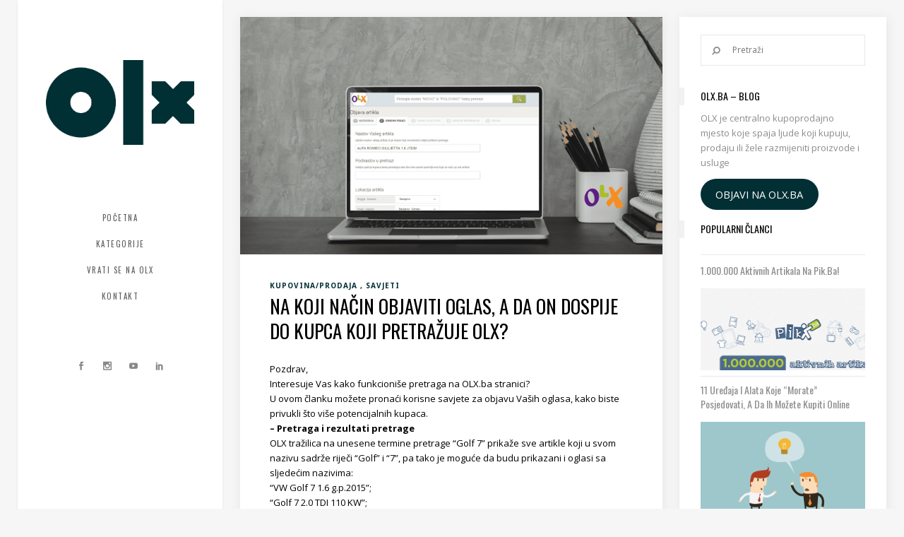

--- FILE ---
content_type: text/html; charset=UTF-8
request_url: https://blog.olx.ba/2022/01/na-koji-nacin-objaviti-oglas-da-dospije-kupca-koji-pretrazuje-olx/
body_size: 24053
content:
<!DOCTYPE html>
<html lang="bs-BA">
<head>
        	
        <meta charset="UTF-8"/>
        <link rel="profile" href="http://gmpg.org/xfn/11"/>
        <link rel="pingback" href="https://blog.olx.ba/xmlrpc.php"/>

                <meta name="viewport" content="width=device-width,initial-scale=1,user-scalable=no">
        
	<script type="application/javascript">var ElatedAjaxUrl = "https://blog.olx.ba/wp-admin/admin-ajax.php"</script><meta name='robots' content='index, follow, max-image-preview:large, max-snippet:-1, max-video-preview:-1' />

<!-- Google Tag Manager for WordPress by gtm4wp.com -->
<script data-cfasync="false" data-pagespeed-no-defer>
	var gtm4wp_datalayer_name = "dataLayer";
	var dataLayer = dataLayer || [];

	const gtm4wp_scrollerscript_debugmode         = false;
	const gtm4wp_scrollerscript_callbacktime      = 100;
	const gtm4wp_scrollerscript_readerlocation    = 150;
	const gtm4wp_scrollerscript_contentelementid  = "content";
	const gtm4wp_scrollerscript_scannertime       = 60;
</script>
<!-- End Google Tag Manager for WordPress by gtm4wp.com -->
	<!-- This site is optimized with the Yoast SEO plugin v23.8 - https://yoast.com/wordpress/plugins/seo/ -->
	<title>Na koji način objaviti oglas, a da on dospije do kupca koji pretražuje OLX? - OLX blog</title>
	<link rel="canonical" href="https://blog.olx.ba/2022/01/na-koji-nacin-objaviti-oglas-da-dospije-kupca-koji-pretrazuje-olx/" />
	<meta property="og:locale" content="bs_BA" />
	<meta property="og:type" content="article" />
	<meta property="og:title" content="Na koji način objaviti oglas, a da on dospije do kupca koji pretražuje OLX? - OLX blog" />
	<meta property="og:description" content="Interesuje Vas kako funkcioniše pretraga na OLX.ba stranici? U ovom članku možete pronaći korisne savjete za objavu Vaših oglasa, kako biste privukli što više potencijalnih kupaca." />
	<meta property="og:url" content="https://blog.olx.ba/2022/01/na-koji-nacin-objaviti-oglas-da-dospije-kupca-koji-pretrazuje-olx/" />
	<meta property="og:site_name" content="OLX blog" />
	<meta property="article:publisher" content="https://www.facebook.com/OLX.ba" />
	<meta property="article:published_time" content="2022-01-18T14:08:55+00:00" />
	<meta property="article:modified_time" content="2023-05-25T12:51:33+00:00" />
	<meta property="og:image" content="https://blog.olx.ba/wp-content/uploads/2022/01/olx-naslovnica.png" />
	<meta property="og:image:width" content="2240" />
	<meta property="og:image:height" content="1260" />
	<meta property="og:image:type" content="image/png" />
	<meta name="author" content="Benjamin | OLX.ba" />
	<meta name="twitter:card" content="summary_large_image" />
	<meta name="twitter:label1" content="Written by" />
	<meta name="twitter:data1" content="Benjamin | OLX.ba" />
	<meta name="twitter:label2" content="Est. reading time" />
	<meta name="twitter:data2" content="2 minute" />
	<script type="application/ld+json" class="yoast-schema-graph">{"@context":"https://schema.org","@graph":[{"@type":"Article","@id":"https://blog.olx.ba/2022/01/na-koji-nacin-objaviti-oglas-da-dospije-kupca-koji-pretrazuje-olx/#article","isPartOf":{"@id":"https://blog.olx.ba/2022/01/na-koji-nacin-objaviti-oglas-da-dospije-kupca-koji-pretrazuje-olx/"},"author":{"name":"Benjamin | OLX.ba","@id":"https://blog.olx.ba/#/schema/person/1dbcd93c6e9acb4ef817c231981ddfdf"},"headline":"Na koji način objaviti oglas, a da on dospije do kupca koji pretražuje OLX?","datePublished":"2022-01-18T14:08:55+00:00","dateModified":"2023-05-25T12:51:33+00:00","mainEntityOfPage":{"@id":"https://blog.olx.ba/2022/01/na-koji-nacin-objaviti-oglas-da-dospije-kupca-koji-pretrazuje-olx/"},"wordCount":465,"commentCount":19,"publisher":{"@id":"https://blog.olx.ba/#organization"},"image":{"@id":"https://blog.olx.ba/2022/01/na-koji-nacin-objaviti-oglas-da-dospije-kupca-koji-pretrazuje-olx/#primaryimage"},"thumbnailUrl":"https://blog.olx.ba/wp-content/uploads/2022/01/olx-naslovnica.png","articleSection":["Kupovina/prodaja","Savjeti"],"inLanguage":"bs-BA","potentialAction":[{"@type":"CommentAction","name":"Comment","target":["https://blog.olx.ba/2022/01/na-koji-nacin-objaviti-oglas-da-dospije-kupca-koji-pretrazuje-olx/#respond"]}]},{"@type":"WebPage","@id":"https://blog.olx.ba/2022/01/na-koji-nacin-objaviti-oglas-da-dospije-kupca-koji-pretrazuje-olx/","url":"https://blog.olx.ba/2022/01/na-koji-nacin-objaviti-oglas-da-dospije-kupca-koji-pretrazuje-olx/","name":"Na koji način objaviti oglas, a da on dospije do kupca koji pretražuje OLX? - OLX blog","isPartOf":{"@id":"https://blog.olx.ba/#website"},"primaryImageOfPage":{"@id":"https://blog.olx.ba/2022/01/na-koji-nacin-objaviti-oglas-da-dospije-kupca-koji-pretrazuje-olx/#primaryimage"},"image":{"@id":"https://blog.olx.ba/2022/01/na-koji-nacin-objaviti-oglas-da-dospije-kupca-koji-pretrazuje-olx/#primaryimage"},"thumbnailUrl":"https://blog.olx.ba/wp-content/uploads/2022/01/olx-naslovnica.png","datePublished":"2022-01-18T14:08:55+00:00","dateModified":"2023-05-25T12:51:33+00:00","breadcrumb":{"@id":"https://blog.olx.ba/2022/01/na-koji-nacin-objaviti-oglas-da-dospije-kupca-koji-pretrazuje-olx/#breadcrumb"},"inLanguage":"bs-BA","potentialAction":[{"@type":"ReadAction","target":["https://blog.olx.ba/2022/01/na-koji-nacin-objaviti-oglas-da-dospije-kupca-koji-pretrazuje-olx/"]}]},{"@type":"ImageObject","inLanguage":"bs-BA","@id":"https://blog.olx.ba/2022/01/na-koji-nacin-objaviti-oglas-da-dospije-kupca-koji-pretrazuje-olx/#primaryimage","url":"https://blog.olx.ba/wp-content/uploads/2022/01/olx-naslovnica.png","contentUrl":"https://blog.olx.ba/wp-content/uploads/2022/01/olx-naslovnica.png","width":2240,"height":1260},{"@type":"BreadcrumbList","@id":"https://blog.olx.ba/2022/01/na-koji-nacin-objaviti-oglas-da-dospije-kupca-koji-pretrazuje-olx/#breadcrumb","itemListElement":[{"@type":"ListItem","position":1,"name":"Home","item":"https://blog.olx.ba/"},{"@type":"ListItem","position":2,"name":"Na koji način objaviti oglas, a da on dospije do kupca koji pretražuje OLX?"}]},{"@type":"WebSite","@id":"https://blog.olx.ba/#website","url":"https://blog.olx.ba/","name":"OLX blog","description":"Sve novosti sa OLX.ba","publisher":{"@id":"https://blog.olx.ba/#organization"},"potentialAction":[{"@type":"SearchAction","target":{"@type":"EntryPoint","urlTemplate":"https://blog.olx.ba/?s={search_term_string}"},"query-input":{"@type":"PropertyValueSpecification","valueRequired":true,"valueName":"search_term_string"}}],"inLanguage":"bs-BA"},{"@type":"Organization","@id":"https://blog.olx.ba/#organization","name":"OLX","url":"https://blog.olx.ba/","logo":{"@type":"ImageObject","inLanguage":"bs-BA","@id":"https://blog.olx.ba/#/schema/logo/image/","url":"http://blog.olx.ba/wp-content/uploads/2022/11/olx-logo-150-150.png","contentUrl":"http://blog.olx.ba/wp-content/uploads/2022/11/olx-logo-150-150.png","width":150,"height":150,"caption":"OLX"},"image":{"@id":"https://blog.olx.ba/#/schema/logo/image/"},"sameAs":["https://www.facebook.com/OLX.ba","https://www.instagram.com/olxba/"]},{"@type":"Person","@id":"https://blog.olx.ba/#/schema/person/1dbcd93c6e9acb4ef817c231981ddfdf","name":"Benjamin | OLX.ba","image":{"@type":"ImageObject","inLanguage":"bs-BA","@id":"https://blog.olx.ba/#/schema/person/image/","url":"https://secure.gravatar.com/avatar/b9300ee254477063cbe3f25dd028fcb724b33af8fe75acf36c56a2195ef6b038?s=96&d=mm&r=g","contentUrl":"https://secure.gravatar.com/avatar/b9300ee254477063cbe3f25dd028fcb724b33af8fe75acf36c56a2195ef6b038?s=96&d=mm&r=g","caption":"Benjamin | OLX.ba"},"url":"https://blog.olx.ba/author/benjamin/"}]}</script>
	<!-- / Yoast SEO plugin. -->


<link rel='dns-prefetch' href='//www.googletagmanager.com' />
<link rel='dns-prefetch' href='//fonts.googleapis.com' />
<link rel="alternate" type="application/rss+xml" title="OLX blog &raquo; novosti" href="https://blog.olx.ba/feed/" />
<link rel="alternate" type="application/rss+xml" title="OLX blog &raquo;  novosti o komentarima" href="https://blog.olx.ba/comments/feed/" />
<link rel="alternate" type="application/rss+xml" title="OLX blog &raquo; Na koji način objaviti oglas, a da on dospije do kupca koji pretražuje OLX? novosti o komentarima" href="https://blog.olx.ba/2022/01/na-koji-nacin-objaviti-oglas-da-dospije-kupca-koji-pretrazuje-olx/feed/" />
<link rel="alternate" title="oEmbed (JSON)" type="application/json+oembed" href="https://blog.olx.ba/wp-json/oembed/1.0/embed?url=https%3A%2F%2Fblog.olx.ba%2F2022%2F01%2Fna-koji-nacin-objaviti-oglas-da-dospije-kupca-koji-pretrazuje-olx%2F" />
<link rel="alternate" title="oEmbed (XML)" type="text/xml+oembed" href="https://blog.olx.ba/wp-json/oembed/1.0/embed?url=https%3A%2F%2Fblog.olx.ba%2F2022%2F01%2Fna-koji-nacin-objaviti-oglas-da-dospije-kupca-koji-pretrazuje-olx%2F&#038;format=xml" />
<style id='wp-img-auto-sizes-contain-inline-css' type='text/css'>
img:is([sizes=auto i],[sizes^="auto," i]){contain-intrinsic-size:3000px 1500px}
/*# sourceURL=wp-img-auto-sizes-contain-inline-css */
</style>
<style id='wp-emoji-styles-inline-css' type='text/css'>

	img.wp-smiley, img.emoji {
		display: inline !important;
		border: none !important;
		box-shadow: none !important;
		height: 1em !important;
		width: 1em !important;
		margin: 0 0.07em !important;
		vertical-align: -0.1em !important;
		background: none !important;
		padding: 0 !important;
	}
/*# sourceURL=wp-emoji-styles-inline-css */
</style>
<style id='wp-block-library-inline-css' type='text/css'>
:root{--wp-block-synced-color:#7a00df;--wp-block-synced-color--rgb:122,0,223;--wp-bound-block-color:var(--wp-block-synced-color);--wp-editor-canvas-background:#ddd;--wp-admin-theme-color:#007cba;--wp-admin-theme-color--rgb:0,124,186;--wp-admin-theme-color-darker-10:#006ba1;--wp-admin-theme-color-darker-10--rgb:0,107,160.5;--wp-admin-theme-color-darker-20:#005a87;--wp-admin-theme-color-darker-20--rgb:0,90,135;--wp-admin-border-width-focus:2px}@media (min-resolution:192dpi){:root{--wp-admin-border-width-focus:1.5px}}.wp-element-button{cursor:pointer}:root .has-very-light-gray-background-color{background-color:#eee}:root .has-very-dark-gray-background-color{background-color:#313131}:root .has-very-light-gray-color{color:#eee}:root .has-very-dark-gray-color{color:#313131}:root .has-vivid-green-cyan-to-vivid-cyan-blue-gradient-background{background:linear-gradient(135deg,#00d084,#0693e3)}:root .has-purple-crush-gradient-background{background:linear-gradient(135deg,#34e2e4,#4721fb 50%,#ab1dfe)}:root .has-hazy-dawn-gradient-background{background:linear-gradient(135deg,#faaca8,#dad0ec)}:root .has-subdued-olive-gradient-background{background:linear-gradient(135deg,#fafae1,#67a671)}:root .has-atomic-cream-gradient-background{background:linear-gradient(135deg,#fdd79a,#004a59)}:root .has-nightshade-gradient-background{background:linear-gradient(135deg,#330968,#31cdcf)}:root .has-midnight-gradient-background{background:linear-gradient(135deg,#020381,#2874fc)}:root{--wp--preset--font-size--normal:16px;--wp--preset--font-size--huge:42px}.has-regular-font-size{font-size:1em}.has-larger-font-size{font-size:2.625em}.has-normal-font-size{font-size:var(--wp--preset--font-size--normal)}.has-huge-font-size{font-size:var(--wp--preset--font-size--huge)}.has-text-align-center{text-align:center}.has-text-align-left{text-align:left}.has-text-align-right{text-align:right}.has-fit-text{white-space:nowrap!important}#end-resizable-editor-section{display:none}.aligncenter{clear:both}.items-justified-left{justify-content:flex-start}.items-justified-center{justify-content:center}.items-justified-right{justify-content:flex-end}.items-justified-space-between{justify-content:space-between}.screen-reader-text{border:0;clip-path:inset(50%);height:1px;margin:-1px;overflow:hidden;padding:0;position:absolute;width:1px;word-wrap:normal!important}.screen-reader-text:focus{background-color:#ddd;clip-path:none;color:#444;display:block;font-size:1em;height:auto;left:5px;line-height:normal;padding:15px 23px 14px;text-decoration:none;top:5px;width:auto;z-index:100000}html :where(.has-border-color){border-style:solid}html :where([style*=border-top-color]){border-top-style:solid}html :where([style*=border-right-color]){border-right-style:solid}html :where([style*=border-bottom-color]){border-bottom-style:solid}html :where([style*=border-left-color]){border-left-style:solid}html :where([style*=border-width]){border-style:solid}html :where([style*=border-top-width]){border-top-style:solid}html :where([style*=border-right-width]){border-right-style:solid}html :where([style*=border-bottom-width]){border-bottom-style:solid}html :where([style*=border-left-width]){border-left-style:solid}html :where(img[class*=wp-image-]){height:auto;max-width:100%}:where(figure){margin:0 0 1em}html :where(.is-position-sticky){--wp-admin--admin-bar--position-offset:var(--wp-admin--admin-bar--height,0px)}@media screen and (max-width:600px){html :where(.is-position-sticky){--wp-admin--admin-bar--position-offset:0px}}

/*# sourceURL=wp-block-library-inline-css */
</style><style id='global-styles-inline-css' type='text/css'>
:root{--wp--preset--aspect-ratio--square: 1;--wp--preset--aspect-ratio--4-3: 4/3;--wp--preset--aspect-ratio--3-4: 3/4;--wp--preset--aspect-ratio--3-2: 3/2;--wp--preset--aspect-ratio--2-3: 2/3;--wp--preset--aspect-ratio--16-9: 16/9;--wp--preset--aspect-ratio--9-16: 9/16;--wp--preset--color--black: #000000;--wp--preset--color--cyan-bluish-gray: #abb8c3;--wp--preset--color--white: #ffffff;--wp--preset--color--pale-pink: #f78da7;--wp--preset--color--vivid-red: #cf2e2e;--wp--preset--color--luminous-vivid-orange: #ff6900;--wp--preset--color--luminous-vivid-amber: #fcb900;--wp--preset--color--light-green-cyan: #7bdcb5;--wp--preset--color--vivid-green-cyan: #00d084;--wp--preset--color--pale-cyan-blue: #8ed1fc;--wp--preset--color--vivid-cyan-blue: #0693e3;--wp--preset--color--vivid-purple: #9b51e0;--wp--preset--gradient--vivid-cyan-blue-to-vivid-purple: linear-gradient(135deg,rgb(6,147,227) 0%,rgb(155,81,224) 100%);--wp--preset--gradient--light-green-cyan-to-vivid-green-cyan: linear-gradient(135deg,rgb(122,220,180) 0%,rgb(0,208,130) 100%);--wp--preset--gradient--luminous-vivid-amber-to-luminous-vivid-orange: linear-gradient(135deg,rgb(252,185,0) 0%,rgb(255,105,0) 100%);--wp--preset--gradient--luminous-vivid-orange-to-vivid-red: linear-gradient(135deg,rgb(255,105,0) 0%,rgb(207,46,46) 100%);--wp--preset--gradient--very-light-gray-to-cyan-bluish-gray: linear-gradient(135deg,rgb(238,238,238) 0%,rgb(169,184,195) 100%);--wp--preset--gradient--cool-to-warm-spectrum: linear-gradient(135deg,rgb(74,234,220) 0%,rgb(151,120,209) 20%,rgb(207,42,186) 40%,rgb(238,44,130) 60%,rgb(251,105,98) 80%,rgb(254,248,76) 100%);--wp--preset--gradient--blush-light-purple: linear-gradient(135deg,rgb(255,206,236) 0%,rgb(152,150,240) 100%);--wp--preset--gradient--blush-bordeaux: linear-gradient(135deg,rgb(254,205,165) 0%,rgb(254,45,45) 50%,rgb(107,0,62) 100%);--wp--preset--gradient--luminous-dusk: linear-gradient(135deg,rgb(255,203,112) 0%,rgb(199,81,192) 50%,rgb(65,88,208) 100%);--wp--preset--gradient--pale-ocean: linear-gradient(135deg,rgb(255,245,203) 0%,rgb(182,227,212) 50%,rgb(51,167,181) 100%);--wp--preset--gradient--electric-grass: linear-gradient(135deg,rgb(202,248,128) 0%,rgb(113,206,126) 100%);--wp--preset--gradient--midnight: linear-gradient(135deg,rgb(2,3,129) 0%,rgb(40,116,252) 100%);--wp--preset--font-size--small: 13px;--wp--preset--font-size--medium: 20px;--wp--preset--font-size--large: 36px;--wp--preset--font-size--x-large: 42px;--wp--preset--spacing--20: 0.44rem;--wp--preset--spacing--30: 0.67rem;--wp--preset--spacing--40: 1rem;--wp--preset--spacing--50: 1.5rem;--wp--preset--spacing--60: 2.25rem;--wp--preset--spacing--70: 3.38rem;--wp--preset--spacing--80: 5.06rem;--wp--preset--shadow--natural: 6px 6px 9px rgba(0, 0, 0, 0.2);--wp--preset--shadow--deep: 12px 12px 50px rgba(0, 0, 0, 0.4);--wp--preset--shadow--sharp: 6px 6px 0px rgba(0, 0, 0, 0.2);--wp--preset--shadow--outlined: 6px 6px 0px -3px rgb(255, 255, 255), 6px 6px rgb(0, 0, 0);--wp--preset--shadow--crisp: 6px 6px 0px rgb(0, 0, 0);}:where(.is-layout-flex){gap: 0.5em;}:where(.is-layout-grid){gap: 0.5em;}body .is-layout-flex{display: flex;}.is-layout-flex{flex-wrap: wrap;align-items: center;}.is-layout-flex > :is(*, div){margin: 0;}body .is-layout-grid{display: grid;}.is-layout-grid > :is(*, div){margin: 0;}:where(.wp-block-columns.is-layout-flex){gap: 2em;}:where(.wp-block-columns.is-layout-grid){gap: 2em;}:where(.wp-block-post-template.is-layout-flex){gap: 1.25em;}:where(.wp-block-post-template.is-layout-grid){gap: 1.25em;}.has-black-color{color: var(--wp--preset--color--black) !important;}.has-cyan-bluish-gray-color{color: var(--wp--preset--color--cyan-bluish-gray) !important;}.has-white-color{color: var(--wp--preset--color--white) !important;}.has-pale-pink-color{color: var(--wp--preset--color--pale-pink) !important;}.has-vivid-red-color{color: var(--wp--preset--color--vivid-red) !important;}.has-luminous-vivid-orange-color{color: var(--wp--preset--color--luminous-vivid-orange) !important;}.has-luminous-vivid-amber-color{color: var(--wp--preset--color--luminous-vivid-amber) !important;}.has-light-green-cyan-color{color: var(--wp--preset--color--light-green-cyan) !important;}.has-vivid-green-cyan-color{color: var(--wp--preset--color--vivid-green-cyan) !important;}.has-pale-cyan-blue-color{color: var(--wp--preset--color--pale-cyan-blue) !important;}.has-vivid-cyan-blue-color{color: var(--wp--preset--color--vivid-cyan-blue) !important;}.has-vivid-purple-color{color: var(--wp--preset--color--vivid-purple) !important;}.has-black-background-color{background-color: var(--wp--preset--color--black) !important;}.has-cyan-bluish-gray-background-color{background-color: var(--wp--preset--color--cyan-bluish-gray) !important;}.has-white-background-color{background-color: var(--wp--preset--color--white) !important;}.has-pale-pink-background-color{background-color: var(--wp--preset--color--pale-pink) !important;}.has-vivid-red-background-color{background-color: var(--wp--preset--color--vivid-red) !important;}.has-luminous-vivid-orange-background-color{background-color: var(--wp--preset--color--luminous-vivid-orange) !important;}.has-luminous-vivid-amber-background-color{background-color: var(--wp--preset--color--luminous-vivid-amber) !important;}.has-light-green-cyan-background-color{background-color: var(--wp--preset--color--light-green-cyan) !important;}.has-vivid-green-cyan-background-color{background-color: var(--wp--preset--color--vivid-green-cyan) !important;}.has-pale-cyan-blue-background-color{background-color: var(--wp--preset--color--pale-cyan-blue) !important;}.has-vivid-cyan-blue-background-color{background-color: var(--wp--preset--color--vivid-cyan-blue) !important;}.has-vivid-purple-background-color{background-color: var(--wp--preset--color--vivid-purple) !important;}.has-black-border-color{border-color: var(--wp--preset--color--black) !important;}.has-cyan-bluish-gray-border-color{border-color: var(--wp--preset--color--cyan-bluish-gray) !important;}.has-white-border-color{border-color: var(--wp--preset--color--white) !important;}.has-pale-pink-border-color{border-color: var(--wp--preset--color--pale-pink) !important;}.has-vivid-red-border-color{border-color: var(--wp--preset--color--vivid-red) !important;}.has-luminous-vivid-orange-border-color{border-color: var(--wp--preset--color--luminous-vivid-orange) !important;}.has-luminous-vivid-amber-border-color{border-color: var(--wp--preset--color--luminous-vivid-amber) !important;}.has-light-green-cyan-border-color{border-color: var(--wp--preset--color--light-green-cyan) !important;}.has-vivid-green-cyan-border-color{border-color: var(--wp--preset--color--vivid-green-cyan) !important;}.has-pale-cyan-blue-border-color{border-color: var(--wp--preset--color--pale-cyan-blue) !important;}.has-vivid-cyan-blue-border-color{border-color: var(--wp--preset--color--vivid-cyan-blue) !important;}.has-vivid-purple-border-color{border-color: var(--wp--preset--color--vivid-purple) !important;}.has-vivid-cyan-blue-to-vivid-purple-gradient-background{background: var(--wp--preset--gradient--vivid-cyan-blue-to-vivid-purple) !important;}.has-light-green-cyan-to-vivid-green-cyan-gradient-background{background: var(--wp--preset--gradient--light-green-cyan-to-vivid-green-cyan) !important;}.has-luminous-vivid-amber-to-luminous-vivid-orange-gradient-background{background: var(--wp--preset--gradient--luminous-vivid-amber-to-luminous-vivid-orange) !important;}.has-luminous-vivid-orange-to-vivid-red-gradient-background{background: var(--wp--preset--gradient--luminous-vivid-orange-to-vivid-red) !important;}.has-very-light-gray-to-cyan-bluish-gray-gradient-background{background: var(--wp--preset--gradient--very-light-gray-to-cyan-bluish-gray) !important;}.has-cool-to-warm-spectrum-gradient-background{background: var(--wp--preset--gradient--cool-to-warm-spectrum) !important;}.has-blush-light-purple-gradient-background{background: var(--wp--preset--gradient--blush-light-purple) !important;}.has-blush-bordeaux-gradient-background{background: var(--wp--preset--gradient--blush-bordeaux) !important;}.has-luminous-dusk-gradient-background{background: var(--wp--preset--gradient--luminous-dusk) !important;}.has-pale-ocean-gradient-background{background: var(--wp--preset--gradient--pale-ocean) !important;}.has-electric-grass-gradient-background{background: var(--wp--preset--gradient--electric-grass) !important;}.has-midnight-gradient-background{background: var(--wp--preset--gradient--midnight) !important;}.has-small-font-size{font-size: var(--wp--preset--font-size--small) !important;}.has-medium-font-size{font-size: var(--wp--preset--font-size--medium) !important;}.has-large-font-size{font-size: var(--wp--preset--font-size--large) !important;}.has-x-large-font-size{font-size: var(--wp--preset--font-size--x-large) !important;}
/*# sourceURL=global-styles-inline-css */
</style>

<style id='classic-theme-styles-inline-css' type='text/css'>
/*! This file is auto-generated */
.wp-block-button__link{color:#fff;background-color:#32373c;border-radius:9999px;box-shadow:none;text-decoration:none;padding:calc(.667em + 2px) calc(1.333em + 2px);font-size:1.125em}.wp-block-file__button{background:#32373c;color:#fff;text-decoration:none}
/*# sourceURL=/wp-includes/css/classic-themes.min.css */
</style>
<link rel='stylesheet' id='contact-form-7-css' href='https://blog.olx.ba/wp-content/plugins/contact-form-7/includes/css/styles.css?ver=5.7.4' type='text/css' media='all' />
<link rel='stylesheet' id='flow-elated-default-style-css' href='https://blog.olx.ba/wp-content/themes/flow/style.css?ver=6.9' type='text/css' media='all' />
<link rel='stylesheet' id='flow-elated-modules-plugins-css' href='https://blog.olx.ba/wp-content/themes/flow/assets/css/plugins.min.css?ver=6.9' type='text/css' media='all' />
<link rel='stylesheet' id='flow-elated-modules-css' href='https://blog.olx.ba/wp-content/themes/flow/assets/css/modules.min.css?ver=6.9' type='text/css' media='all' />
<style id='flow-elated-modules-inline-css' type='text/css'>
.eltd-inline-headings h3, .eltd-inline-headings h4, .eltd-inline-headings h5, .eltd-inline-headings h6  {
 display: inline-block;
margin-right: 20px;
}

.eltd-title {
	display: none;
}

.eltd-blog-list-holder .eltd-item-info-section>div:first-child {
    padding: 0 5px 0 0;
    display: none;
}


/*# sourceURL=flow-elated-modules-inline-css */
</style>
<link rel='stylesheet' id='eltd-font_awesome-css' href='https://blog.olx.ba/wp-content/themes/flow/assets/css/font-awesome/css/font-awesome.min.css?ver=6.9' type='text/css' media='all' />
<link rel='stylesheet' id='eltd-font_elegant-css' href='https://blog.olx.ba/wp-content/themes/flow/assets/css/elegant-icons/style.min.css?ver=6.9' type='text/css' media='all' />
<link rel='stylesheet' id='eltd-ion_icons-css' href='https://blog.olx.ba/wp-content/themes/flow/assets/css/ion-icons/css/ionicons.min.css?ver=6.9' type='text/css' media='all' />
<link rel='stylesheet' id='eltd-linea_icons-css' href='https://blog.olx.ba/wp-content/themes/flow/assets/css/linea-icons/style.css?ver=6.9' type='text/css' media='all' />
<link rel='stylesheet' id='eltd-simple_line_icons-css' href='https://blog.olx.ba/wp-content/themes/flow/assets/css/simple-line-icons/simple-line-icons.css?ver=6.9' type='text/css' media='all' />
<link rel='stylesheet' id='eltd-dripicons-css' href='https://blog.olx.ba/wp-content/themes/flow/assets/css/dripicons/dripicons.css?ver=6.9' type='text/css' media='all' />
<link rel='stylesheet' id='flow-elated-blog-css' href='https://blog.olx.ba/wp-content/themes/flow/assets/css/blog.min.css?ver=6.9' type='text/css' media='all' />
<link rel='stylesheet' id='mediaelement-css' href='https://blog.olx.ba/wp-includes/js/mediaelement/mediaelementplayer-legacy.min.css?ver=4.2.17' type='text/css' media='all' />
<link rel='stylesheet' id='wp-mediaelement-css' href='https://blog.olx.ba/wp-includes/js/mediaelement/wp-mediaelement.min.css?ver=6.9' type='text/css' media='all' />
<link rel='stylesheet' id='flow-elated-style-dynamic-css' href='https://blog.olx.ba/wp-content/themes/flow/assets/css/style_dynamic.css?ver=1686653635' type='text/css' media='all' />
<link rel='stylesheet' id='flow-elated-modules-responsive-css' href='https://blog.olx.ba/wp-content/themes/flow/assets/css/modules-responsive.min.css?ver=6.9' type='text/css' media='all' />
<link rel='stylesheet' id='flow-elated-blog-responsive-css' href='https://blog.olx.ba/wp-content/themes/flow/assets/css/blog-responsive.min.css?ver=6.9' type='text/css' media='all' />
<link rel='stylesheet' id='flow-elated-style-dynamic-responsive-css' href='https://blog.olx.ba/wp-content/themes/flow/assets/css/style_dynamic_responsive.css?ver=1686653635' type='text/css' media='all' />
<link rel='stylesheet' id='js_composer_front-css' href='https://blog.olx.ba/wp-content/plugins/js_composer/assets/css/js_composer.min.css?ver=6.4.2' type='text/css' media='all' />
<link rel='stylesheet' id='flow-elated-google-fonts-css' href='https://fonts.googleapis.com/css?family=Open+Sans%3A100%2C100italic%2C200%2C200italic%2C300%2C300italic%2C400%2C400italic%2C500%2C500italic%2C600%2C600italic%2C700%2C700italic%2C800%2C800italic%2C900%2C900italic%7CNoto+Sans%3A100%2C100italic%2C200%2C200italic%2C300%2C300italic%2C400%2C400italic%2C500%2C500italic%2C600%2C600italic%2C700%2C700italic%2C800%2C800italic%2C900%2C900italic%7COswald%3A100%2C100italic%2C200%2C200italic%2C300%2C300italic%2C400%2C400italic%2C500%2C500italic%2C600%2C600italic%2C700%2C700italic%2C800%2C800italic%2C900%2C900italic&#038;subset=latin%2Clatin-ext&#038;ver=1.0.0' type='text/css' media='all' />
<script type="text/javascript" src="https://blog.olx.ba/wp-includes/js/jquery/jquery.min.js?ver=3.7.1" id="jquery-core-js"></script>
<script type="text/javascript" src="https://blog.olx.ba/wp-includes/js/jquery/jquery-migrate.min.js?ver=3.4.1" id="jquery-migrate-js"></script>
<script type="text/javascript" src="https://blog.olx.ba/wp-content/plugins/duracelltomi-google-tag-manager/js/analytics-talk-content-tracking.js?ver=1.16.2" id="gtm4wp-scroll-tracking-js"></script>

<!-- Google tag (gtag.js) snippet added by Site Kit -->
<!-- Google Analytics snippet added by Site Kit -->
<script type="text/javascript" src="https://www.googletagmanager.com/gtag/js?id=GT-TX2CWLC" id="google_gtagjs-js" async></script>
<script type="text/javascript" id="google_gtagjs-js-after">
/* <![CDATA[ */
window.dataLayer = window.dataLayer || [];function gtag(){dataLayer.push(arguments);}
gtag("set","linker",{"domains":["blog.olx.ba"]});
gtag("js", new Date());
gtag("set", "developer_id.dZTNiMT", true);
gtag("config", "GT-TX2CWLC");
//# sourceURL=google_gtagjs-js-after
/* ]]> */
</script>
<link rel="https://api.w.org/" href="https://blog.olx.ba/wp-json/" /><link rel="alternate" title="JSON" type="application/json" href="https://blog.olx.ba/wp-json/wp/v2/posts/2009" /><link rel="EditURI" type="application/rsd+xml" title="RSD" href="https://blog.olx.ba/xmlrpc.php?rsd" />

<link rel='shortlink' href='https://blog.olx.ba/?p=2009' />
<meta name="generator" content="Site Kit by Google 1.170.0" />
<!-- Google Tag Manager for WordPress by gtm4wp.com -->
<!-- GTM Container placement set to automatic -->
<script data-cfasync="false" data-pagespeed-no-defer>
	var dataLayer_content = {"pagePostType":"post","pagePostType2":"single-post","pageCategory":["kupovina-prodaja","savjeti"],"pagePostAuthor":"Benjamin | OLX.ba"};
	dataLayer.push( dataLayer_content );
</script>
<script data-cfasync="false">
(function(w,d,s,l,i){w[l]=w[l]||[];w[l].push({'gtm.start':
new Date().getTime(),event:'gtm.js'});var f=d.getElementsByTagName(s)[0],
j=d.createElement(s),dl=l!='dataLayer'?'&l='+l:'';j.async=true;j.src=
'//www.googletagmanager.com/gtm.'+'js?id='+i+dl;f.parentNode.insertBefore(j,f);
})(window,document,'script','dataLayer','GTM-594XWBR');
</script>
<!-- End Google Tag Manager -->
<!-- End Google Tag Manager for WordPress by gtm4wp.com --><style type="text/css">/* generated in /home/forge/blog.olx.ba/public/wp-content/themes/flow/functions.php flow_elated_page_padding function */
.single-post .eltd-content .eltd-content-inner>.eltd-container>.eltd-container-inner, .single-post .eltd-content .eltd-content-inner>.eltd-full-width>.eltd-full-width-inner { padding: 24px 25px 0px 25px;}

</style><meta name="generator" content="Powered by WPBakery Page Builder - drag and drop page builder for WordPress."/>
<link rel="icon" href="https://blog.olx.ba/wp-content/uploads/2023/02/cropped-olx-removebg-preview-32x32.png" sizes="32x32" />
<link rel="icon" href="https://blog.olx.ba/wp-content/uploads/2023/02/cropped-olx-removebg-preview-192x192.png" sizes="192x192" />
<link rel="apple-touch-icon" href="https://blog.olx.ba/wp-content/uploads/2023/02/cropped-olx-removebg-preview-180x180.png" />
<meta name="msapplication-TileImage" content="https://blog.olx.ba/wp-content/uploads/2023/02/cropped-olx-removebg-preview-270x270.png" />
<!--    olx.ba - olx blog   -->
<script type="text/javascript">
/* <![CDATA[ */
(function() {
  window.dm=window.dm||{AjaxData:[]};
  window.dm.AjaxEvent=function(et,d,ssid,ad){
    dm.AjaxData.push({et:et,d:d,ssid:ssid,ad:ad});
    if(typeof window.DotMetricsObj != 'undefined') {DotMetricsObj.onAjaxDataUpdate();}
  };
  var d=document,
  h=d.getElementsByTagName('head')[0],
  s=d.createElement('script');
  s.type='text/javascript';
  s.async=true;
  s.src='https://script.dotmetrics.net/door.js?id=4198';
  h.appendChild(s);
}());
/* ]]> */
</script><noscript><style> .wpb_animate_when_almost_visible { opacity: 1; }</style></noscript></head>

<body class="wp-singular post-template-default single single-post postid-2009 single-format-standard wp-theme-flow eltd-core-1.2.1 flow-ver-1.7  eltd-smooth-page-transitions ajax eltd-grid-1300 eltd-blog-installed page-template-blog-standard eltd-header-vertical eltd-sticky-header-on-scroll-up eltd-default-mobile-header eltd-sticky-up-mobile-header eltd-dropdown-default wpb-js-composer js-comp-ver-6.4.2 vc_responsive">


<div class="eltd-smooth-transition-loader ajax">
        <div class="eltd-st-loader">
        <div class="eltd-st-loader1">
            <div class="pulse"></div>        </div>
    </div>
</div>

<div class="eltd-wrapper">
    <div class="eltd-wrapper-inner">
        <aside class="eltd-vertical-menu-area eltd-with-scroll">
    <div class="eltd-vertical-menu-area-inner">
        <div class="eltd-vertical-area-background" style=";;"></div>
        
<div class="eltd-logo-wrapper">
    <a href="https://blog.olx.ba/" style="height: 162px;">
        <img class="eltd-normal-logo" src="https://blog.olx.ba/wp-content/uploads/2023/02/new-logo-olx-1.png" alt="Logo"/>
        <img class="eltd-dark-logo" src="https://blog.olx.ba/wp-content/uploads/2023/02/new-logo-olx-1.png" alt="Dark logo"/>        <img class="eltd-light-logo" src="https://blog.olx.ba/wp-content/uploads/2023/02/new-logo-olx-1.png" alt="Light logo"/>    </a>
</div>

        
    <nav data-navigation-type='dropdown-toggle-click' class="eltd-vertical-menu eltd-vertical-dropdown-toggle">
        <ul id="menu-main" class=""><li id="nav-menu-item-8775" class="menu-item menu-item-type-custom menu-item-object-custom  narrow" data-nav-item-type=custom data-nav-item-id=8775 ><a href="/" class=""><span class="item_outer"><span class="item_inner"><span class="menu_icon_wrapper"><i class="menu_icon null fa"></i></span><span class="item_text">Početna</span></span><span class="plus"></span></span></a></li>
<li id="nav-menu-item-13" class="menu-item menu-item-type-custom menu-item-object-custom menu-item-has-children  has_sub narrow" data-nav-item-type=custom data-nav-item-id=13 ><a href="#" class=""><span class="item_outer"><span class="item_inner"><span class="menu_icon_wrapper"><i class="menu_icon null fa"></i></span><span class="item_text">Kategorije</span></span><span class="plus"></span></span></a>
<div class="second"><div class="inner"><ul>
	<li id="nav-menu-item-8766" class="menu-item menu-item-type-taxonomy menu-item-object-category " data-nav-item-type=category data-nav-item-id=44 ><a href="https://blog.olx.ba/category/novosti/" class=""><span class="item_outer"><span class="item_inner"><span class="menu_icon_wrapper"><i class="menu_icon null fa"></i></span><span class="item_text">Novosti</span></span><span class="plus"></span></span></a></li>
	<li id="nav-menu-item-8767" class="menu-item menu-item-type-taxonomy menu-item-object-category " data-nav-item-type=category data-nav-item-id=45 ><a href="https://blog.olx.ba/category/promo/" class=""><span class="item_outer"><span class="item_inner"><span class="menu_icon_wrapper"><i class="menu_icon null fa"></i></span><span class="item_text">Promo</span></span><span class="plus"></span></span></a></li>
	<li id="nav-menu-item-8774" class="menu-item menu-item-type-taxonomy menu-item-object-category " data-nav-item-type=category data-nav-item-id=52 ><a href="https://blog.olx.ba/category/vozila/" class=""><span class="item_outer"><span class="item_inner"><span class="menu_icon_wrapper"><i class="menu_icon null fa"></i></span><span class="item_text">Vozila</span></span><span class="plus"></span></span></a></li>
	<li id="nav-menu-item-8765" class="menu-item menu-item-type-taxonomy menu-item-object-category " data-nav-item-type=category data-nav-item-id=43 ><a href="https://blog.olx.ba/category/nekretnine/" class=""><span class="item_outer"><span class="item_inner"><span class="menu_icon_wrapper"><i class="menu_icon null fa"></i></span><span class="item_text">Nekretnine</span></span><span class="plus"></span></span></a></li>
	<li id="nav-menu-item-8760" class="menu-item menu-item-type-taxonomy menu-item-object-category " data-nav-item-type=category data-nav-item-id=37 ><a href="https://blog.olx.ba/category/dostignuca/" class=""><span class="item_outer"><span class="item_inner"><span class="menu_icon_wrapper"><i class="menu_icon null fa"></i></span><span class="item_text">Dostignuća</span></span><span class="plus"></span></span></a></li>
	<li id="nav-menu-item-8764" class="menu-item menu-item-type-taxonomy menu-item-object-category current-post-ancestor current-menu-parent current-post-parent " data-nav-item-type=category data-nav-item-id=41 ><a href="https://blog.olx.ba/category/kupovina-prodaja/" class=""><span class="item_outer"><span class="item_inner"><span class="menu_icon_wrapper"><i class="menu_icon null fa"></i></span><span class="item_text">Kupovina/prodaja</span></span><span class="plus"></span></span></a></li>
	<li id="nav-menu-item-8769" class="menu-item menu-item-type-taxonomy menu-item-object-category current-post-ancestor current-menu-parent current-post-parent " data-nav-item-type=category data-nav-item-id=47 ><a href="https://blog.olx.ba/category/savjeti/" class=""><span class="item_outer"><span class="item_inner"><span class="menu_icon_wrapper"><i class="menu_icon null fa"></i></span><span class="item_text">Savjeti</span></span><span class="plus"></span></span></a></li>
	<li id="nav-menu-item-8773" class="menu-item menu-item-type-taxonomy menu-item-object-category " data-nav-item-type=category data-nav-item-id=51 ><a href="https://blog.olx.ba/category/trendovi/" class=""><span class="item_outer"><span class="item_inner"><span class="menu_icon_wrapper"><i class="menu_icon null fa"></i></span><span class="item_text">Trendovi</span></span><span class="plus"></span></span></a></li>
	<li id="nav-menu-item-8762" class="menu-item menu-item-type-taxonomy menu-item-object-category " data-nav-item-type=category data-nav-item-id=39 ><a href="https://blog.olx.ba/category/it/" class=""><span class="item_outer"><span class="item_inner"><span class="menu_icon_wrapper"><i class="menu_icon null fa"></i></span><span class="item_text">IT</span></span><span class="plus"></span></span></a></li>
	<li id="nav-menu-item-8770" class="menu-item menu-item-type-taxonomy menu-item-object-category " data-nav-item-type=category data-nav-item-id=48 ><a href="https://blog.olx.ba/category/servisiusluge/" class=""><span class="item_outer"><span class="item_inner"><span class="menu_icon_wrapper"><i class="menu_icon null fa"></i></span><span class="item_text">Servisi/Usluge</span></span><span class="plus"></span></span></a></li>
	<li id="nav-menu-item-8768" class="menu-item menu-item-type-taxonomy menu-item-object-category " data-nav-item-type=category data-nav-item-id=46 ><a href="https://blog.olx.ba/category/razonoda/" class=""><span class="item_outer"><span class="item_inner"><span class="menu_icon_wrapper"><i class="menu_icon null fa"></i></span><span class="item_text">Razonoda</span></span><span class="plus"></span></span></a></li>
	<li id="nav-menu-item-8772" class="menu-item menu-item-type-taxonomy menu-item-object-category " data-nav-item-type=category data-nav-item-id=50 ><a href="https://blog.olx.ba/category/tim/" class=""><span class="item_outer"><span class="item_inner"><span class="menu_icon_wrapper"><i class="menu_icon null fa"></i></span><span class="item_text">Tim</span></span><span class="plus"></span></span></a></li>
	<li id="nav-menu-item-8771" class="menu-item menu-item-type-taxonomy menu-item-object-category " data-nav-item-type=category data-nav-item-id=49 ><a href="https://blog.olx.ba/category/testovi/" class=""><span class="item_outer"><span class="item_inner"><span class="menu_icon_wrapper"><i class="menu_icon null fa"></i></span><span class="item_text">Testovi</span></span><span class="plus"></span></span></a></li>
	<li id="nav-menu-item-8761" class="menu-item menu-item-type-taxonomy menu-item-object-category " data-nav-item-type=category data-nav-item-id=38 ><a href="https://blog.olx.ba/category/intervjui/" class=""><span class="item_outer"><span class="item_inner"><span class="menu_icon_wrapper"><i class="menu_icon null fa"></i></span><span class="item_text">Intervjui</span></span><span class="plus"></span></span></a></li>
</ul></div></div>
</li>
<li id="nav-menu-item-8846" class="menu-item menu-item-type-custom menu-item-object-custom  narrow" data-nav-item-type=custom data-nav-item-id=8846 ><a href="https://www.olx.ba/" class=""><span class="item_outer"><span class="item_inner"><span class="menu_icon_wrapper"><i class="menu_icon null fa"></i></span><span class="item_text">Vrati se na OLX</span></span><span class="plus"></span></span></a></li>
<li id="nav-menu-item-10380" class="menu-item menu-item-type-custom menu-item-object-custom  narrow" data-nav-item-type=custom data-nav-item-id=10380 ><a href="https://pomoc.olx.ba/hc/bs" class=""><span class="item_outer"><span class="item_inner"><span class="menu_icon_wrapper"><i class="menu_icon blank fa"></i></span><span class="item_text">Kontakt</span></span><span class="plus"></span></span></a></li>
</ul>    </nav>

        <div class="eltd-vertical-area-widget-holder">
                            
        <div class="widget eltd-social-icon-widget-holder" style="font-size: 12px;margin: 0 22px 0 0" >
        <a  href="https://www.facebook.com/OLX.ba/" target="_blank">
            <span class="eltd-social-icon-widget social_facebook"></span>        </a>
        </div>
    
        <div class="widget eltd-social-icon-widget-holder" style="font-size: 12px;margin: 0 22px 0 0" >
        <a  href="https://www.instagram.com/olxba/" target="_blank">
            <span class="eltd-social-icon-widget social_instagram"></span>        </a>
        </div>
    
        <div class="widget eltd-social-icon-widget-holder" style="font-size: 12px;margin: 0 22px 0 0" >
        <a  href="https://www.youtube.com/user/PiKSvijetKupoprodaje" target="_blank">
            <span class="eltd-social-icon-widget social_youtube"></span>        </a>
        </div>
    
        <div class="widget eltd-social-icon-widget-holder" style="font-size: 12px" >
        <a  href="https://www.linkedin.com/company/olx-bih/" target="_blank">
            <span class="eltd-social-icon-widget social_linkedin"></span>        </a>
        </div>
                        </div>
    </div>
</aside>


<header class="eltd-mobile-header">
    <div class="eltd-mobile-header-inner">
                <div class="eltd-mobile-header-holder">
            <div class="eltd-grid">
                <div class="eltd-vertical-align-containers">
                                            <div class="eltd-mobile-menu-opener">
                            <a href="javascript:void(0)">
                    <span class="eltd-mobile-opener-icon-holder">
                        <i class="eltd-icon-font-awesome fa fa-bars " ></i>                    </span>
                            </a>
                        </div>
                                                                <div class="eltd-position-center">
                            <div class="eltd-position-center-inner">
                                
<div class="eltd-mobile-logo-wrapper">
    <a href="https://blog.olx.ba/" style="height: 162px">
        <img src="https://blog.olx.ba/wp-content/uploads/2023/02/new-logo-olx-1.png" alt="Mobile logo"/>
    </a>
</div>

                            </div>
                        </div>
                                        <div class="eltd-position-right">
                        <div class="eltd-position-right-inner">
                                                    </div>
                    </div>
                </div> <!-- close .eltd-vertical-align-containers -->
            </div>
        </div>
        
	<nav class="eltd-mobile-nav">
		<div class="eltd-grid">
			<ul id="menu-main-1" class=""><li id="mobile-menu-item-8775" class="menu-item menu-item-type-custom menu-item-object-custom " data-nav-item-type=custom data-nav-item-id=8775 ><a href="/" class=""><span>Početna</span></a></li>
<li id="mobile-menu-item-13" class="menu-item menu-item-type-custom menu-item-object-custom menu-item-has-children  has_sub" data-nav-item-type=custom data-nav-item-id=13 ><a href="#" class=""><span>Kategorije</span></a><span class="mobile_arrow"><i class="eltd-sub-arrow fa fa-angle-right"></i><i class="fa fa-angle-down"></i></span>
<ul class="sub_menu">
	<li id="mobile-menu-item-8766" class="menu-item menu-item-type-taxonomy menu-item-object-category " data-nav-item-type=category data-nav-item-id=44 ><a href="https://blog.olx.ba/category/novosti/" class=""><span>Novosti</span></a></li>
	<li id="mobile-menu-item-8767" class="menu-item menu-item-type-taxonomy menu-item-object-category " data-nav-item-type=category data-nav-item-id=45 ><a href="https://blog.olx.ba/category/promo/" class=""><span>Promo</span></a></li>
	<li id="mobile-menu-item-8774" class="menu-item menu-item-type-taxonomy menu-item-object-category " data-nav-item-type=category data-nav-item-id=52 ><a href="https://blog.olx.ba/category/vozila/" class=""><span>Vozila</span></a></li>
	<li id="mobile-menu-item-8765" class="menu-item menu-item-type-taxonomy menu-item-object-category " data-nav-item-type=category data-nav-item-id=43 ><a href="https://blog.olx.ba/category/nekretnine/" class=""><span>Nekretnine</span></a></li>
	<li id="mobile-menu-item-8760" class="menu-item menu-item-type-taxonomy menu-item-object-category " data-nav-item-type=category data-nav-item-id=37 ><a href="https://blog.olx.ba/category/dostignuca/" class=""><span>Dostignuća</span></a></li>
	<li id="mobile-menu-item-8764" class="menu-item menu-item-type-taxonomy menu-item-object-category current-post-ancestor current-menu-parent current-post-parent " data-nav-item-type=category data-nav-item-id=41 ><a href="https://blog.olx.ba/category/kupovina-prodaja/" class=""><span>Kupovina/prodaja</span></a></li>
	<li id="mobile-menu-item-8769" class="menu-item menu-item-type-taxonomy menu-item-object-category current-post-ancestor current-menu-parent current-post-parent " data-nav-item-type=category data-nav-item-id=47 ><a href="https://blog.olx.ba/category/savjeti/" class=""><span>Savjeti</span></a></li>
	<li id="mobile-menu-item-8773" class="menu-item menu-item-type-taxonomy menu-item-object-category " data-nav-item-type=category data-nav-item-id=51 ><a href="https://blog.olx.ba/category/trendovi/" class=""><span>Trendovi</span></a></li>
	<li id="mobile-menu-item-8762" class="menu-item menu-item-type-taxonomy menu-item-object-category " data-nav-item-type=category data-nav-item-id=39 ><a href="https://blog.olx.ba/category/it/" class=""><span>IT</span></a></li>
	<li id="mobile-menu-item-8770" class="menu-item menu-item-type-taxonomy menu-item-object-category " data-nav-item-type=category data-nav-item-id=48 ><a href="https://blog.olx.ba/category/servisiusluge/" class=""><span>Servisi/Usluge</span></a></li>
	<li id="mobile-menu-item-8768" class="menu-item menu-item-type-taxonomy menu-item-object-category " data-nav-item-type=category data-nav-item-id=46 ><a href="https://blog.olx.ba/category/razonoda/" class=""><span>Razonoda</span></a></li>
	<li id="mobile-menu-item-8772" class="menu-item menu-item-type-taxonomy menu-item-object-category " data-nav-item-type=category data-nav-item-id=50 ><a href="https://blog.olx.ba/category/tim/" class=""><span>Tim</span></a></li>
	<li id="mobile-menu-item-8771" class="menu-item menu-item-type-taxonomy menu-item-object-category " data-nav-item-type=category data-nav-item-id=49 ><a href="https://blog.olx.ba/category/testovi/" class=""><span>Testovi</span></a></li>
	<li id="mobile-menu-item-8761" class="menu-item menu-item-type-taxonomy menu-item-object-category " data-nav-item-type=category data-nav-item-id=38 ><a href="https://blog.olx.ba/category/intervjui/" class=""><span>Intervjui</span></a></li>
</ul>
</li>
<li id="mobile-menu-item-8846" class="menu-item menu-item-type-custom menu-item-object-custom " data-nav-item-type=custom data-nav-item-id=8846 ><a href="https://www.olx.ba/" class=""><span>Vrati se na OLX</span></a></li>
<li id="mobile-menu-item-10380" class="menu-item menu-item-type-custom menu-item-object-custom " data-nav-item-type=custom data-nav-item-id=10380 ><a href="https://pomoc.olx.ba/hc/bs" class=""><span>Kontakt</span></a></li>
</ul>		</div>
	</nav>

    </div>
</header> <!-- close .eltd-mobile-header -->


                    <a id='eltd-back-to-top'  href='#'>
                <span class="eltd-icon-stack"></span>
                <span class="eltd-back-to-top-text">Top</span>
                <span class="arrow_carrot-up eltd-back-to-top-arrow"></span>
            </a>
        
        <div class="eltd-content" >
                        <div class="eltd-meta">
                
        <div class="eltd-seo-title">Na koji način objaviti oglas, a da on dospije do kupca koji pretražuje OLX? - OLX blog</div>

                    <div class="eltd-page-transition">fade</div>
                        <span id="eltd-page-id">2009</span>
                <div class="eltd-body-classes">wp-singular,post-template-default,single,single-post,postid-2009,single-format-standard,wp-theme-flow,eltd-core-1.2.1,flow-ver-1.7,,eltd-smooth-page-transitions,ajax,eltd-grid-1300,eltd-blog-installed,page-template-blog-standard,eltd-header-vertical,eltd-sticky-header-on-scroll-up,eltd-default-mobile-header,eltd-sticky-up-mobile-header,eltd-dropdown-default,wpb-js-composer js-comp-ver-6.4.2,vc_responsive</div>
            </div>
                        <div class="eltd-content-inner">
		<div class="eltd-full-width">
			<div class="eltd-full-width-inner clearfix">

	
			
	<div class="eltd-two-columns-75-25 eltd-sidebar clearfix">
		<div class="eltd-column1 eltd-content-left-from-sidebar">
			<div class="eltd-column-inner">
				<div class="eltd-blog-holder eltd-blog-single">
					<article id="post-2009" class="post-2009 post type-post status-publish format-standard has-post-thumbnail hentry category-kupovina-prodaja category-savjeti">
	<div class="eltd-post-content">
			<div class="eltd-post-image">
			<img width="2240" height="1260" src="https://blog.olx.ba/wp-content/uploads/2022/01/olx-naslovnica.png" class="attachment-full size-full wp-post-image" alt="" decoding="async" fetchpriority="high" srcset="https://blog.olx.ba/wp-content/uploads/2022/01/olx-naslovnica.png 2240w, https://blog.olx.ba/wp-content/uploads/2022/01/olx-naslovnica-300x169.png 300w, https://blog.olx.ba/wp-content/uploads/2022/01/olx-naslovnica-1024x576.png 1024w, https://blog.olx.ba/wp-content/uploads/2022/01/olx-naslovnica-768x432.png 768w, https://blog.olx.ba/wp-content/uploads/2022/01/olx-naslovnica-1536x864.png 1536w" sizes="(max-width: 2240px) 100vw, 2240px" />	</div>
		<div class="eltd-post-text">
			<div class="eltd-post-text-inner clearfix">
				<div class="eltd-post-info eltd-category">
					<div class="eltd-post-info-category">
			<a href="https://blog.olx.ba/category/kupovina-prodaja/" data-cat-id ="41">
			<span>
				Kupovina/prodaja			</span>
		</a>
			<a href="https://blog.olx.ba/category/savjeti/" data-cat-id ="47">
			<span>
				Savjeti			</span>
		</a>
	</div>				</div>
				<h2 class="eltd-post-title">
	Na koji način objaviti oglas, a da on dospije do kupca koji pretražuje OLX?</h2>				<div class="eltd-text-holder">
					<p>Pozdrav,</p>
<p>Interesuje Vas kako funkcioniše pretraga na OLX.ba stranici?<br />
U ovom članku možete pronaći korisne savjete za objavu Vaših oglasa, kako biste privukli što više potencijalnih kupaca.</p>
<p><strong>&#8211; Pretraga i rezultati pretrage</strong></p>
<p>OLX tražilica na unesene termine pretrage “Golf 7” prikaže sve artikle koji u svom nazivu sadrže riječi “Golf” i “7”, pa tako je moguće da budu prikazani i oglasi sa sljedećim nazivima:</p>
<p>“VW Golf 7 1.6 g.p.2015”;<br />
“Golf 7 2.0 TDI 110 KW”;<br />
“Vw golf 7 tdi”.</p>
<p>Prilikom pretrage, savjetujemo da obratite pažnju i na dodatne filtere, kao i kategorije, koji olakšavaju pretragu, te omogućavaju da pronađete željeni artikal lakše i brže.</p>
<p>Za pretragu “alfa romeo” moći ćete vidjeti i oglase sa nazivima:</p>
<p>“Alfa Romeo STELVIO 2.2 210 Q4”;<br />
“Alfa Romeo Giulietta 1.6 JTDM”;<br />
“Alfa GT 110 kw TEK REGISTROVAN”.</p>
<p>Dakle, šta god da unesete u naslov/naziv Vašeg artikla/oglasa, korisnici će moći da pronađu isti ukoliko su termini iz naziva Vašeg oglasa podudarni sa unesenim od strane onog koji pretražuje, bez obzira na redoslijed, pri čemu bitnu ulogu igraju padeži, tačnije, riječi se moraju potpuno podudarati, tako da oglas pod nazivom “Tastatura i miš” neće moći biti pronađen pod pretragom “tastature” i slično.</p>
<p><strong>&#8211; Način na koji trebate unositi riječi</strong></p>
<p>Pregled pretraga i aktivnih oglasa je svakako pokazao da korisnici najčešće pretražuju artikle u nominativu, pa tako je bolje objaviti oglas “Kuća Sarajevo Centar”, nego “Prodajem kuću u Sarajevu u Centru”.<br />
Istina je da će korisnici pretraživati i “Kuću u Sarajevu”.</p>
<p><strong>&#8211; Šta ne smijete navoditi u naslovu oglasa?</strong></p>
<p>Naslov Vašeg artikla treba biti u skladu s <a href="http://www.olx.ba/pomoc/4" target="_blank" rel="noopener noreferrer">Uslovima korištenja</a>, a kada je riječ naprimjer o prodaji automobila, potrebno je da navedete samo proizvođača i model automobila koji je predmet prodaje, kako ne biste otežali to da drugi korisnici pronađu artikle koje žele kupiti.</p>
<p><strong>&#8211; Dobar naslov vs. loš naslov</strong></p>
<p>“Stan Šip” umjesto “Stan na Šipu”;<br />
“Volkswagen Golf 7 dizel TDI 110kw” umjesto “Prodajem Golfa očuvan”;<br />
“Tastatura Logitech K200 za PC” umjesto “Tastatura za PC”.</p>
<p>Prilikom oglašavanja na OLX.ba stranici savjetujemo da obratite pažnju na unos naslova oglasa, odnosno da isti sadrži informacije koje mogu biti predmet pretrage potencijalnog kupca. Označavanjem tačnih formi, kao i lokacije na mapi omogućava dodatnu vidljivost oglasa. Primjer pretrage putem mape nekretnina možete pronaći klikom na <a href="https://www.olx.ba/nekretnine/mapa">mapu</a>.</p>
<p>Nadamo se da smo Vam pomogli, te da ćete na osnovu savjeta, putem dostupnih opcija na linku <a href="https://www.olx.ba/mojpik">MOJ OLX</a>  urediti nazive oglasa tako da oni budu u predloženom obliku.</p>
				</div>
				<div class ="eltd-post-info-wrapper">
					<div class="eltd-post-info eltd-left-section">
						<div class="eltd-post-info-date">
			18 Januara, 2022		</div><div class="eltd-blog-like">
	<a href="#" class="eltd-like" id="eltd-like-2009-939" title="Like this"><i class="icon_heart_alt"></i><span>1</span></a></div><div class="eltd-post-info-comments-holder">
	<a class="eltd-post-info-comments" href="https://blog.olx.ba/2022/01/na-koji-nacin-objaviti-oglas-da-dospije-kupca-koji-pretrazuje-olx/#comments" target="_self">
		<span class="icon_comment_alt eltd-comment-icon"></span>
		<span>
			19		</span>		
	</a>
</div>					</div>
					<div class ="eltd-post-info eltd-right-section">
						<div class ="eltd-blog-share">
	<div class="eltd-social-share-holder eltd-list">
	<ul>
		<li class="eltd-facebook-share">
	<a class="eltd-share-link" href="#" onclick="window.open(&#039;https://www.facebook.com/sharer.php?u=https%3A%2F%2Fblog.olx.ba%2F2022%2F01%2Fna-koji-nacin-objaviti-oglas-da-dospije-kupca-koji-pretrazuje-olx%2F&#039;, &#039;sharer&#039;, &#039;toolbar=0,status=0,width=620,height=280&#039;);">
					<span class="eltd-social-network-icon social_facebook"></span>
			</a>
</li><li class="eltd-twitter-share">
	<a class="eltd-share-link" href="#" onclick="window.open(&#039;https://twitter.com/intent/tweet?text=Interesuje+Vas+kako+funkcioni%C5%A1e+pretraga+na+OLX.ba+stranici%3F+U+ovom+%C4%8Dlanku+mo%C5%BEete+prona%C4%87i+korisne+savjete+za+objavu+https://blog.olx.ba/2022/01/na-koji-nacin-objaviti-oglas-da-dospije-kupca-koji-pretrazuje-olx/&#039;, &#039;popupwindow&#039;, &#039;scrollbars=yes,width=800,height=400&#039;);">
					<span class="eltd-social-network-icon social_twitter"></span>
			</a>
</li><li class="eltd-tumblr-share">
	<a class="eltd-share-link" href="#" onclick="popUp=window.open(&#039;http://www.tumblr.com/share/link?url=https%3A%2F%2Fblog.olx.ba%2F2022%2F01%2Fna-koji-nacin-objaviti-oglas-da-dospije-kupca-koji-pretrazuje-olx%2F&amp;name=Na+koji+na%C4%8Din+objaviti+oglas%2C+a+da+on+dospije+do+kupca+koji+pretra%C5%BEuje+OLX%3F&amp;description=Interesuje+Vas+kako+funkcioni%C5%A1e+pretraga+na+OLX.ba+stranici%3F+U+ovom+%C4%8Dlanku+mo%C5%BEete+prona%C4%87i+korisne+savjete+za+objavu+Va%C5%A1ih+oglasa%2C+kako+biste+privukli+%C5%A1to+vi%C5%A1e+potencijalnih+kupaca.&#039;, &#039;popupwindow&#039;, &#039;scrollbars=yes,width=800,height=400&#039;);popUp.focus();return false;">
					<span class="eltd-social-network-icon social_tumblr"></span>
			</a>
</li><li class="eltd-pinterest-share">
	<a class="eltd-share-link" href="#" onclick="popUp=window.open(&#039;http://pinterest.com/pin/create/button/?url=https%3A%2F%2Fblog.olx.ba%2F2022%2F01%2Fna-koji-nacin-objaviti-oglas-da-dospije-kupca-koji-pretrazuje-olx%2F&amp;description=Na+koji+na%C4%8Din+objaviti+oglas%2C+a+da+on+dospije+do+kupca+koji+pretra%C5%BEuje+OLX%3F&amp;media=https%3A%2F%2Fblog.olx.ba%2Fwp-content%2Fuploads%2F2022%2F01%2Folx-naslovnica.png&#039;, &#039;popupwindow&#039;, &#039;scrollbars=yes,width=800,height=400&#039;);popUp.focus();return false;">
					<span class="eltd-social-network-icon social_pinterest"></span>
			</a>
</li>	</ul>
</div></div>					</div>
				</div>
			</div>
		</div>
	</div>
	</article><div class="eltd-related-posts-holder">
	
			<div class="eltd-related-posts-title">
				<h5>Povezane objave</h5>
			</div>

			<div class="eltd-related-posts-inner clearfix">
									<div class="eltd-related-post" id="post-10679">
						<a href="https://blog.olx.ba/2025/11/black-friday-cyber-monday-shopping-mjesec-je-stigao-na-olx-ba/ ">
							<div class="eltd-related-post-image">
								<img width="600" height="400" src="https://blog.olx.ba/wp-content/uploads/2025/11/vizual-blog-600x400.png" class="attachment-600x400 size-600x400 wp-post-image" alt="" decoding="async" srcset="https://blog.olx.ba/wp-content/uploads/2025/11/vizual-blog-600x400.png 600w, https://blog.olx.ba/wp-content/uploads/2025/11/vizual-blog-900x600.png 900w" sizes="(max-width: 600px) 100vw, 600px" /><div class="eltd-single-post-preload-holder eltd-related-post-preloader">
					<span class="eltd-preload-square eltd-preload-square-1"></span>
                    <span class="eltd-preload-square eltd-preload-square-2"></span>
                    <span class="eltd-preload-square eltd-preload-square-4"></span>
                    <span class="eltd-preload-square eltd-preload-square-3"></span>
                </div>							</div>
						</a>
						<div class="eltd-related-post-title">
							<a href="https://blog.olx.ba/2025/11/black-friday-cyber-monday-shopping-mjesec-je-stigao-na-olx-ba/" title="Black Friday &#038; Cyber Monday – Shopping mjesec je stigao na OLX.ba">
								<h6>Black Friday &#038; Cyber Monday – Shopping mjesec je stigao na OLX.ba</h6>							</a>
							<span class="eltd-related-post-date">
								19 Novembra, 2025							</span>
						</div>
					</div>
										<div class="eltd-related-post" id="post-10648">
						<a href="https://blog.olx.ba/2025/11/popusti-na-kvadrat-sedmica-snizenih-cijena-nekretnina-na-olx-ba/ ">
							<div class="eltd-related-post-image">
								<img width="600" height="400" src="https://blog.olx.ba/wp-content/uploads/2025/10/POPUSTI-NA-KVADRAT-980-x-500-px-600x400.png" class="attachment-600x400 size-600x400 wp-post-image" alt="" decoding="async" /><div class="eltd-single-post-preload-holder eltd-related-post-preloader">
					<span class="eltd-preload-square eltd-preload-square-1"></span>
                    <span class="eltd-preload-square eltd-preload-square-2"></span>
                    <span class="eltd-preload-square eltd-preload-square-4"></span>
                    <span class="eltd-preload-square eltd-preload-square-3"></span>
                </div>							</div>
						</a>
						<div class="eltd-related-post-title">
							<a href="https://blog.olx.ba/2025/11/popusti-na-kvadrat-sedmica-snizenih-cijena-nekretnina-na-olx-ba/" title="Popusti na kvadrat &#8211; sedmica sniženih cijena nekretnina na OLX.ba">
								<h6>Popusti na kvadrat &#8211; sedmica sniženih cijena nekretnina na OLX.ba</h6>							</a>
							<span class="eltd-related-post-date">
								3 Novembra, 2025							</span>
						</div>
					</div>
										<div class="eltd-related-post" id="post-10632">
						<a href="https://blog.olx.ba/2025/10/pelet-drva-struja-ili-plin-kako-se-grijati-pametno-ove-zime/ ">
							<div class="eltd-related-post-image">
								<img width="600" height="400" src="https://blog.olx.ba/wp-content/uploads/2025/10/Untitled-design-21-600x400.png" class="attachment-600x400 size-600x400 wp-post-image" alt="" decoding="async" loading="lazy" srcset="https://blog.olx.ba/wp-content/uploads/2025/10/Untitled-design-21-600x400.png 600w, https://blog.olx.ba/wp-content/uploads/2025/10/Untitled-design-21-900x600.png 900w" sizes="auto, (max-width: 600px) 100vw, 600px" /><div class="eltd-single-post-preload-holder eltd-related-post-preloader">
					<span class="eltd-preload-square eltd-preload-square-1"></span>
                    <span class="eltd-preload-square eltd-preload-square-2"></span>
                    <span class="eltd-preload-square eltd-preload-square-4"></span>
                    <span class="eltd-preload-square eltd-preload-square-3"></span>
                </div>							</div>
						</a>
						<div class="eltd-related-post-title">
							<a href="https://blog.olx.ba/2025/10/pelet-drva-struja-ili-plin-kako-se-grijati-pametno-ove-zime/" title="Pelet, drva, struja ili plin? Kako se grijati pametno ove zime">
								<h6>Pelet, drva, struja ili plin? Kako se grijati pametno ove zime</h6>							</a>
							<span class="eltd-related-post-date">
								7 Oktobra, 2025							</span>
						</div>
					</div>
								</div>
		</div><div class="eltd-blog-single-navigation">
	<div class="eltd-blog-single-navigation-inner clearfix">
					<div class="eltd-blog-single-prev-holder">
				
										<div class="eltd-blog-single-prev">
							<a href="https://blog.olx.ba/2021/12/top-5-najvrijednijih-korisnika-u-novembru-2021-godine/" rel="prev"><img width="600" height="180" src="https://blog.olx.ba/wp-content/uploads/2011/12/Untitled-2-2.png" class="attachment-600x400 size-600x400 wp-post-image" alt="" decoding="async" loading="lazy" srcset="https://blog.olx.ba/wp-content/uploads/2011/12/Untitled-2-2.png 1000w, https://blog.olx.ba/wp-content/uploads/2011/12/Untitled-2-2-300x90.png 300w, https://blog.olx.ba/wp-content/uploads/2011/12/Untitled-2-2-768x230.png 768w" sizes="auto, (max-width: 600px) 100vw, 600px" /></a>						</div>
								
				<div class = "eltd-blog-single-prev-info">
					<div class="eltd-blog-navigation-info-holder clearfix">
						<a href ="https://blog.olx.ba/2021/12/kako-sakriti-broj-telefona-na-olx-profilu-i-zadrzati-verifikaciju/" >
							<span class="arrow_carrot-left eltd-navigation-icon"></span>
							<span class ="eltd-blog-navigation-info">
								Prethodna objava							</span>
						</a>
					</div>					
					<a class="eltd-blog-single-nav-title" href="https://blog.olx.ba/2021/12/kako-sakriti-broj-telefona-na-olx-profilu-i-zadrzati-verifikaciju/">
						Kako sakriti broj telefona na OLX profilu i zadržati verifikaciju?					</a>	
				</div>
			</div>
						<div class="eltd-blog-single-next-holder">
			<div class = "eltd-blog-single-next-info clearfix">
				<div class="eltd-blog-navigation-info-holder clearfix">
					<a href ="https://blog.olx.ba/2022/03/poslovna-etika-je-in/" >
						<span class ="eltd-blog-navigation-info">
							Sljedeća objava						</span>
						<span class="arrow_carrot-right eltd-navigation-icon"></span>
					</a>
				</div>	
				<a href="https://blog.olx.ba/2022/03/poslovna-etika-je-in/" class="eltd-blog-single-nav-title">
					Poslovna etika je &#8220;IN&#8221;!				</a>
			</div>
							<div class="eltd-blog-single-next">
					<a href="https://blog.olx.ba/2022/01/top-5-najvrijednijih-korisnika-u-decembru-2021-godine/" rel="next"><img width="600" height="400" src="https://blog.olx.ba/wp-content/uploads/2022/03/Naslovnica-4-600x400.png" class="attachment-600x400 size-600x400 wp-post-image" alt="" decoding="async" loading="lazy" srcset="https://blog.olx.ba/wp-content/uploads/2022/03/Naslovnica-4-600x400.png 600w, https://blog.olx.ba/wp-content/uploads/2022/03/Naslovnica-4-900x600.png 900w" sizes="auto, (max-width: 600px) 100vw, 600px" /></a>				</div>
					</div>

			</div>
</div>
	<div class="eltd-author-description">
		<div class="eltd-author-description-inner">
			<div class="eltd-author-description-image">
				<img alt='' src='https://secure.gravatar.com/avatar/b9300ee254477063cbe3f25dd028fcb724b33af8fe75acf36c56a2195ef6b038?s=80&#038;d=mm&#038;r=g' class='avatar avatar-80 photo' height='80' width='80' />			</div>
			<div class="eltd-author-description-text-holder">
				<h5 class="eltd-author-name">
					Benjamin | OLX.ba 				</h5>
															</div>
		</div>
	</div>
<div class="eltd-comment-holder clearfix" id="comments">
	<div class="eltd-comment-number">
		<div class="eltd-comment-number-inner">
			<h5>19  0 komentara </h5>
		</div>
	</div>
<div class="eltd-comments">

	<ul class="eltd-comment-list">
		
		<li>
		<div class="eltd-comment clearfix">
							<div class="eltd-comment-image"> <img alt='' src='https://secure.gravatar.com/avatar/41b78ff22928f833b7e8e4f728e1f90aea6dc2c0998e26ff3abadf56ceed7433?s=80&#038;d=mm&#038;r=g' class='avatar avatar-80 photo' height='80' width='80' /> </div>
						<div class="eltd-comment-text">
					<h5 class="eltd-comment-name">
												mersad											</h5>
							<div class="eltd-text-holder" id="comment-9320">
					<p>svaka cast momcima sa pika radite svoj posao za 10 jos samo da pocnete ove lazove sa pik-a da blokirate</p>
				</div>
				<div class="eltd-comment-info">
				<span class="eltd-comment-date">29 Septembra, 2013 at 23:07</span>

					<span class="eltd-comment-edit-link">
											</span>
					<span class="eltd-comment-reply-link">
						<span class="arrow_back"></span><a rel="nofollow" class="comment-reply-link" href="#comment-9320" data-commentid="9320" data-postid="2009" data-belowelement="comment-9320" data-respondelement="respond" data-replyto="Odgovor na mersad" aria-label="Odgovor na mersad">Komentariši</a>					</span>
				</div>
					</div>
		</div>
		
		</li><!-- #comment-## -->

		<li>
		<div class="eltd-comment clearfix">
							<div class="eltd-comment-image"> <img alt='' src='https://secure.gravatar.com/avatar/47ef9ac3b88adddf597cd1124c5ffa591b381d34e11851a20801836f1e414fbc?s=80&#038;d=mm&#038;r=g' class='avatar avatar-80 photo' height='80' width='80' /> </div>
						<div class="eltd-comment-text">
					<h5 class="eltd-comment-name">
												biglale1											</h5>
							<div class="eltd-text-holder" id="comment-9321">
					<p>slazem se da ove laznjake provjeravaju i da ih blokiraju&#8230;pozdrav.</p>
				</div>
				<div class="eltd-comment-info">
				<span class="eltd-comment-date">1 Oktobra, 2013 at 23:08</span>

					<span class="eltd-comment-edit-link">
											</span>
					<span class="eltd-comment-reply-link">
						<span class="arrow_back"></span><a rel="nofollow" class="comment-reply-link" href="#comment-9321" data-commentid="9321" data-postid="2009" data-belowelement="comment-9321" data-respondelement="respond" data-replyto="Odgovor na biglale1" aria-label="Odgovor na biglale1">Komentariši</a>					</span>
				</div>
					</div>
		</div>
		
		</li><!-- #comment-## -->

		<li>
		<div class="eltd-comment clearfix">
							<div class="eltd-comment-image"> <img alt='' src='https://secure.gravatar.com/avatar/cef6bc23b91b1ba3ee9dfe0df76e7e69b0264b63a6d8cce2f9eca0dbd3f9a283?s=80&#038;d=mm&#038;r=g' class='avatar avatar-80 photo' height='80' width='80' /> </div>
						<div class="eltd-comment-text">
					<h5 class="eltd-comment-name">
												HepeK											</h5>
							<div class="eltd-text-holder" id="comment-9322">
					<p>Umjesto da pravite tutoriale kako da prodavači pišu naslove bolje je da poradite na tom sistemu za raspoznavanje riječi.</p>
				</div>
				<div class="eltd-comment-info">
				<span class="eltd-comment-date">8 Oktobra, 2013 at 21:24</span>

					<span class="eltd-comment-edit-link">
											</span>
					<span class="eltd-comment-reply-link">
						<span class="arrow_back"></span><a rel="nofollow" class="comment-reply-link" href="#comment-9322" data-commentid="9322" data-postid="2009" data-belowelement="comment-9322" data-respondelement="respond" data-replyto="Odgovor na HepeK" aria-label="Odgovor na HepeK">Komentariši</a>					</span>
				</div>
					</div>
		</div>
		
		<ul class="children">

		<li>
		<div class="eltd-comment clearfix">
							<div class="eltd-comment-image"> <img alt='' src='https://secure.gravatar.com/avatar/1de459919f5fac67e93f56913af61be3e72d454a8432c591634775849d33a6b4?s=80&#038;d=mm&#038;r=g' class='avatar avatar-80 photo' height='80' width='80' /> </div>
						<div class="eltd-comment-text">
					<h5 class="eltd-comment-name">
												<a href="http://www.nekretninestankom.com" class="url" rel="ugc external nofollow">STANKOM NEKRETNINE</a>											</h5>
							<div class="eltd-text-holder" id="comment-9338">
					<p>slazem se , imam dosta zamjerki, pogoktovo za kradju vremena na oglasima, reklamiranja drugih firmi koje se bave srodnom djelatnoscu zloupotrebljavajuci nas zakúpljen portal OLX-radnje za njihov reklamni prostor itd.</p>
				</div>
				<div class="eltd-comment-info">
				<span class="eltd-comment-date">26 Jula, 2019 at 16:03</span>

					<span class="eltd-comment-edit-link">
											</span>
					<span class="eltd-comment-reply-link">
						<span class="arrow_back"></span><a rel="nofollow" class="comment-reply-link" href="#comment-9338" data-commentid="9338" data-postid="2009" data-belowelement="comment-9338" data-respondelement="respond" data-replyto="Odgovor na STANKOM NEKRETNINE" aria-label="Odgovor na STANKOM NEKRETNINE">Komentariši</a>					</span>
				</div>
					</div>
		</div>
		
		</li><!-- #comment-## -->
</ul><!-- .children -->
</li><!-- #comment-## -->

		<li>
		<div class="eltd-comment clearfix">
							<div class="eltd-comment-image"> <img alt='' src='https://secure.gravatar.com/avatar/47e0d0a99ac7dd55ba10bf4c7c7c1792b5a29fb1ea377e0c73d56e4e1bfc5409?s=80&#038;d=mm&#038;r=g' class='avatar avatar-80 photo' height='80' width='80' /> </div>
						<div class="eltd-comment-text">
					<h5 class="eltd-comment-name">
												<a href="http://blog.pik.ba/?p=2009&#038;utm_source=pp&#038;utm_medium=email&#038;utm_campaign=pp" class="url" rel="ugc external nofollow">munerpromdoo</a>											</h5>
							<div class="eltd-text-holder" id="comment-9323">
					<p>jako smo zadovoljni vaom stranicom, poslije regisracije smo ubrzo počeli dobivati povratne info koje se tiču potražnje.</p>
				</div>
				<div class="eltd-comment-info">
				<span class="eltd-comment-date">24 Oktobra, 2013 at 08:03</span>

					<span class="eltd-comment-edit-link">
											</span>
					<span class="eltd-comment-reply-link">
						<span class="arrow_back"></span><a rel="nofollow" class="comment-reply-link" href="#comment-9323" data-commentid="9323" data-postid="2009" data-belowelement="comment-9323" data-respondelement="respond" data-replyto="Odgovor na munerpromdoo" aria-label="Odgovor na munerpromdoo">Komentariši</a>					</span>
				</div>
					</div>
		</div>
		
		<ul class="children">

		<li>
		<div class="eltd-comment clearfix">
							<div class="eltd-comment-image"> <img alt='' src='https://secure.gravatar.com/avatar/eb69b7c106f22685d4d87f97f1cd5c73b665295fa3e937e377e641a669f5576e?s=80&#038;d=mm&#038;r=g' class='avatar avatar-80 photo' height='80' width='80' /> </div>
						<div class="eltd-comment-text">
					<h5 class="eltd-comment-name">
												<a href="http://www.pik.ba" class="url" rel="ugc external nofollow">Denis | Pik.ba</a>											</h5>
							<div class="eltd-text-holder" id="comment-9324">
					<p>Veoma nam je drago zbog toga. Lijep pozdrav.</p>
				</div>
				<div class="eltd-comment-info">
				<span class="eltd-comment-date">24 Oktobra, 2013 at 16:31</span>

					<span class="eltd-comment-edit-link">
											</span>
					<span class="eltd-comment-reply-link">
						<span class="arrow_back"></span><a rel="nofollow" class="comment-reply-link" href="#comment-9324" data-commentid="9324" data-postid="2009" data-belowelement="comment-9324" data-respondelement="respond" data-replyto="Odgovor na Denis | Pik.ba" aria-label="Odgovor na Denis | Pik.ba">Komentariši</a>					</span>
				</div>
					</div>
		</div>
		
		</li><!-- #comment-## -->
</ul><!-- .children -->
</li><!-- #comment-## -->

		<li>
		<div class="eltd-comment clearfix">
							<div class="eltd-comment-image"> <img alt='' src='https://secure.gravatar.com/avatar/70369d2576164c824e9d3ed1565faee0d0af923d13e5c0635f5eb248d1f4dce1?s=80&#038;d=mm&#038;r=g' class='avatar avatar-80 photo' height='80' width='80' /> </div>
						<div class="eltd-comment-text">
					<h5 class="eltd-comment-name">
												Aner											</h5>
							<div class="eltd-text-holder" id="comment-9325">
					<p>Jedina zamjerka je upravo na pretrazi. Pretraga inboxa prema korisnicima je nemoguća. Npr. kada u inboxu želim da viidm dal sam prije postavio neko pitanje korisniku  pod nekim imenom neće nikako da izbaci da imam njegovu poruku u inboxu. Ako možete poboljšajte taj segment</p>
				</div>
				<div class="eltd-comment-info">
				<span class="eltd-comment-date">18 Decembra, 2013 at 13:33</span>

					<span class="eltd-comment-edit-link">
											</span>
					<span class="eltd-comment-reply-link">
						<span class="arrow_back"></span><a rel="nofollow" class="comment-reply-link" href="#comment-9325" data-commentid="9325" data-postid="2009" data-belowelement="comment-9325" data-respondelement="respond" data-replyto="Odgovor na Aner" aria-label="Odgovor na Aner">Komentariši</a>					</span>
				</div>
					</div>
		</div>
		
		</li><!-- #comment-## -->

		<li>
		<div class="eltd-comment clearfix">
							<div class="eltd-comment-image"> <img alt='' src='https://secure.gravatar.com/avatar/a59b2935a1c7af4b26948268d29851017a1c0959895aea5e242d857de0994572?s=80&#038;d=mm&#038;r=g' class='avatar avatar-80 photo' height='80' width='80' /> </div>
						<div class="eltd-comment-text">
					<h5 class="eltd-comment-name">
												almir											</h5>
							<div class="eltd-text-holder" id="comment-9326">
					<p>Pozdrav,<br />
dugo vremena me zanima kako pik tražilica tretira slova čćđžš?<br />
Npr. ako objavim oglas sa naslovom kuća, žaga, pločice i sl. da li će ih tražilica prepoznati u pretrazi kuca, zaga plocice i sl.<br />
Pitam ovo jer je poznato da se kod nas dosta izbjegava korištenje ovih slova.</p>
				</div>
				<div class="eltd-comment-info">
				<span class="eltd-comment-date">7 Marta, 2014 at 00:07</span>

					<span class="eltd-comment-edit-link">
											</span>
					<span class="eltd-comment-reply-link">
						<span class="arrow_back"></span><a rel="nofollow" class="comment-reply-link" href="#comment-9326" data-commentid="9326" data-postid="2009" data-belowelement="comment-9326" data-respondelement="respond" data-replyto="Odgovor na almir" aria-label="Odgovor na almir">Komentariši</a>					</span>
				</div>
					</div>
		</div>
		
		<ul class="children">

		<li>
		<div class="eltd-comment clearfix">
							<div class="eltd-comment-image"> <img alt='' src='https://secure.gravatar.com/avatar/eb69b7c106f22685d4d87f97f1cd5c73b665295fa3e937e377e641a669f5576e?s=80&#038;d=mm&#038;r=g' class='avatar avatar-80 photo' height='80' width='80' /> </div>
						<div class="eltd-comment-text">
					<h5 class="eltd-comment-name">
												<a href="http://www.pik.ba" class="url" rel="ugc external nofollow">Denis | Pik.ba</a>											</h5>
							<div class="eltd-text-holder" id="comment-9327">
					<p>PIK tražilica jednako tretira slova sa i bez afrikata, s toga imajte slobodu na koji način objaviti artikal, ali svakako preporučujemo da unosite slova sa afrikatima. Lijep pozdrav.</p>
				</div>
				<div class="eltd-comment-info">
				<span class="eltd-comment-date">10 Marta, 2014 at 16:30</span>

					<span class="eltd-comment-edit-link">
											</span>
					<span class="eltd-comment-reply-link">
						<span class="arrow_back"></span><a rel="nofollow" class="comment-reply-link" href="#comment-9327" data-commentid="9327" data-postid="2009" data-belowelement="comment-9327" data-respondelement="respond" data-replyto="Odgovor na Denis | Pik.ba" aria-label="Odgovor na Denis | Pik.ba">Komentariši</a>					</span>
				</div>
					</div>
		</div>
		
		</li><!-- #comment-## -->
</ul><!-- .children -->
</li><!-- #comment-## -->

		<li>
		<div class="eltd-comment clearfix">
							<div class="eltd-comment-image"> <img alt='' src='https://secure.gravatar.com/avatar/de9a36c24794431957eeca28179d7271e91c710ce4fc450c96a0393760f9ab99?s=80&#038;d=mm&#038;r=g' class='avatar avatar-80 photo' height='80' width='80' /> </div>
						<div class="eltd-comment-text">
					<h5 class="eltd-comment-name">
												mehmed											</h5>
							<div class="eltd-text-holder" id="comment-9328">
					<p>Poštovani,<br />
molio bih Vas ako je moguće, odnosno ako ste kompletirali sve<br />
naše primjedbe i sugestije novog načina oglašavanja u svim<br />
njegovim segmentima da nam ih predstavite u vidu prijedloga<br />
i to na način da bi mi mogli u normalnoj veličini dobro pogledati<br />
i razumjeti svaki detalj kako bi mi  konačno do datuma koga Vi<br />
odredite mogli prihvatiti novu verziju, ili će te nam možda dozvoliti<br />
da možda još nešto pokušamo popraviti do konačno navedenog<br />
datuma što nam je u obostranom interesu.Hvala i lijep pozdrav.</p>
				</div>
				<div class="eltd-comment-info">
				<span class="eltd-comment-date">11 Marta, 2014 at 08:10</span>

					<span class="eltd-comment-edit-link">
											</span>
					<span class="eltd-comment-reply-link">
						<span class="arrow_back"></span><a rel="nofollow" class="comment-reply-link" href="#comment-9328" data-commentid="9328" data-postid="2009" data-belowelement="comment-9328" data-respondelement="respond" data-replyto="Odgovor na mehmed" aria-label="Odgovor na mehmed">Komentariši</a>					</span>
				</div>
					</div>
		</div>
		
		</li><!-- #comment-## -->

		<li>
		<div class="eltd-comment clearfix">
							<div class="eltd-comment-image"> <img alt='' src='https://secure.gravatar.com/avatar/7b155b231b4e559510f0d200e4edc3c79f76918fe5e2eb0b92c3fe35f7a4060f?s=80&#038;d=mm&#038;r=g' class='avatar avatar-80 photo' height='80' width='80' /> </div>
						<div class="eltd-comment-text">
					<h5 class="eltd-comment-name">
												bora10											</h5>
							<div class="eltd-text-holder" id="comment-9329">
					<p>svaka cast..da nije ovih objasnjenja sa vase strane covjek bi svasta pisao..idem ispraviti svoje greske.lp</p>
				</div>
				<div class="eltd-comment-info">
				<span class="eltd-comment-date">22 Septembra, 2014 at 12:53</span>

					<span class="eltd-comment-edit-link">
											</span>
					<span class="eltd-comment-reply-link">
						<span class="arrow_back"></span><a rel="nofollow" class="comment-reply-link" href="#comment-9329" data-commentid="9329" data-postid="2009" data-belowelement="comment-9329" data-respondelement="respond" data-replyto="Odgovor na bora10" aria-label="Odgovor na bora10">Komentariši</a>					</span>
				</div>
					</div>
		</div>
		
		</li><!-- #comment-## -->

		<li>
		<div class="eltd-comment clearfix">
							<div class="eltd-comment-image"> <img alt='' src='https://secure.gravatar.com/avatar/cae905e8a4a72b9378f07ea99ea09501a4e7feba957158a772b80f92fc7ba19c?s=80&#038;d=mm&#038;r=g' class='avatar avatar-80 photo' height='80' width='80' /> </div>
						<div class="eltd-comment-text">
					<h5 class="eltd-comment-name">
												Dokara Behka											</h5>
							<div class="eltd-text-holder" id="comment-9330">
					<p>Poštovani,<br />
Zahvaljujem se na sugestijama i neke smo odmah primijenili.<br />
Željeli bi vam, takođe, sugerisati da su nam dvije objave prebačene u druge kategorije. Za jednu (lopte za čišćenje cijevi) nismo sigurni ali mislim da bi trebale da budu svrstane u kategoriju dijelovi i oprema, a ne u betonska galanterija.<br />
Drugi artikal, cijevi za beton pumpe, su sigurno trebale da budu u rezervni dijelovi, a ne betonska galanterija, jer to nisu cijevi od betona nego od metala i rezervni su dio ugrađen na beton pumpama.<br />
Hvala puno.<br />
Lijep pozdrav</p>
				</div>
				<div class="eltd-comment-info">
				<span class="eltd-comment-date">12 Juna, 2015 at 09:48</span>

					<span class="eltd-comment-edit-link">
											</span>
					<span class="eltd-comment-reply-link">
						<span class="arrow_back"></span><a rel="nofollow" class="comment-reply-link" href="#comment-9330" data-commentid="9330" data-postid="2009" data-belowelement="comment-9330" data-respondelement="respond" data-replyto="Odgovor na Dokara Behka" aria-label="Odgovor na Dokara Behka">Komentariši</a>					</span>
				</div>
					</div>
		</div>
		
		</li><!-- #comment-## -->

		<li>
		<div class="eltd-comment clearfix">
							<div class="eltd-comment-image"> <img alt='' src='https://secure.gravatar.com/avatar/a67d0dbd3ccd41a0874e96a7ac2ac1ead92c1a0ebb977ce2d03ce5c8df89f98b?s=80&#038;d=mm&#038;r=g' class='avatar avatar-80 photo' height='80' width='80' /> </div>
						<div class="eltd-comment-text">
					<h5 class="eltd-comment-name">
												sale987											</h5>
							<div class="eltd-text-holder" id="comment-9331">
					<p>Stara tema, al eto da napomenem, kad bi moglo dodati jos znakova za naslov, jer u nekim slucajevima ne mogu navesti zeljeni naziv za neki artikal npr:  1/2&#8221; Regulator zraka filter vode podmazivač za kompresor sa manometrom itd&#8230; tj ovako <a href="http://www.olx.ba/artikal/17415770/1-2-regulator-zraka-filter-podmazivac-za-kompresor/" rel="nofollow ugc">http://www.olx.ba/artikal/17415770/1-2-regulator-zraka-filter-podmazivac-za-kompresor/</a><br />
LP</p>
				</div>
				<div class="eltd-comment-info">
				<span class="eltd-comment-date">10 Jula, 2015 at 01:56</span>

					<span class="eltd-comment-edit-link">
											</span>
					<span class="eltd-comment-reply-link">
						<span class="arrow_back"></span><a rel="nofollow" class="comment-reply-link" href="#comment-9331" data-commentid="9331" data-postid="2009" data-belowelement="comment-9331" data-respondelement="respond" data-replyto="Odgovor na sale987" aria-label="Odgovor na sale987">Komentariši</a>					</span>
				</div>
					</div>
		</div>
		
		<ul class="children">

		<li>
		<div class="eltd-comment clearfix">
							<div class="eltd-comment-image"> <img alt='' src='https://secure.gravatar.com/avatar/c1678777315ff27fd79ff649a7af05082d561c780f6c8e5db87cefdec2669ce4?s=80&#038;d=mm&#038;r=g' class='avatar avatar-80 photo' height='80' width='80' /> </div>
						<div class="eltd-comment-text">
					<h5 class="eltd-comment-name">
												<a href="http://www.olx.ba" class="url" rel="ugc external nofollow">Denis | OLX.ba</a>											</h5>
							<div class="eltd-text-holder" id="comment-9332">
					<p>Savjetujemo da takve informacije navedete u podnaslovu, koji je također značajan u pretrazi, jer biva vidljiv prevlačenjem kursora preko rezultata. Lijep pozdrav.</p>
				</div>
				<div class="eltd-comment-info">
				<span class="eltd-comment-date">13 Jula, 2015 at 14:25</span>

					<span class="eltd-comment-edit-link">
											</span>
					<span class="eltd-comment-reply-link">
						<span class="arrow_back"></span><a rel="nofollow" class="comment-reply-link" href="#comment-9332" data-commentid="9332" data-postid="2009" data-belowelement="comment-9332" data-respondelement="respond" data-replyto="Odgovor na Denis | OLX.ba" aria-label="Odgovor na Denis | OLX.ba">Komentariši</a>					</span>
				</div>
					</div>
		</div>
		
		</li><!-- #comment-## -->
</ul><!-- .children -->
</li><!-- #comment-## -->

		<li>
		<div class="eltd-comment clearfix">
							<div class="eltd-comment-image"> <img alt='' src='https://secure.gravatar.com/avatar/96c7a78b4b140aee7d0b8f6f364a8497ac3d292c3aedd3c8dab097f8f0512682?s=80&#038;d=mm&#038;r=g' class='avatar avatar-80 photo' height='80' width='80' /> </div>
						<div class="eltd-comment-text">
					<h5 class="eltd-comment-name">
												zlaja553											</h5>
							<div class="eltd-text-holder" id="comment-9333">
					<p>Hvala vam na svim korisnim savjetima i hvala onom ko se sjetio da otvori ovu stranicu.<br />
S poštovanjem<br />
Hasanagić</p>
				</div>
				<div class="eltd-comment-info">
				<span class="eltd-comment-date">6 Augusta, 2015 at 12:00</span>

					<span class="eltd-comment-edit-link">
											</span>
					<span class="eltd-comment-reply-link">
						<span class="arrow_back"></span><a rel="nofollow" class="comment-reply-link" href="#comment-9333" data-commentid="9333" data-postid="2009" data-belowelement="comment-9333" data-respondelement="respond" data-replyto="Odgovor na zlaja553" aria-label="Odgovor na zlaja553">Komentariši</a>					</span>
				</div>
					</div>
		</div>
		
		</li><!-- #comment-## -->

		<li>
		<div class="eltd-comment clearfix">
							<div class="eltd-comment-image"> <img alt='' src='https://secure.gravatar.com/avatar/7f6f68ffa049d47d2899f2d4096646b18a275bb48b7d23affc9a488e155ee7da?s=80&#038;d=mm&#038;r=g' class='avatar avatar-80 photo' height='80' width='80' /> </div>
						<div class="eltd-comment-text">
					<h5 class="eltd-comment-name">
												Enes											</h5>
							<div class="eltd-text-holder" id="comment-9334">
					<p>Slazemse dani ove Lažnjake trebalo izbrisati uz veliku zahvalnost poštovanje  redakciji pika</p>
				</div>
				<div class="eltd-comment-info">
				<span class="eltd-comment-date">3 Septembra, 2016 at 19:58</span>

					<span class="eltd-comment-edit-link">
											</span>
					<span class="eltd-comment-reply-link">
						<span class="arrow_back"></span><a rel="nofollow" class="comment-reply-link" href="#comment-9334" data-commentid="9334" data-postid="2009" data-belowelement="comment-9334" data-respondelement="respond" data-replyto="Odgovor na Enes" aria-label="Odgovor na Enes">Komentariši</a>					</span>
				</div>
					</div>
		</div>
		
		</li><!-- #comment-## -->

		<li>
		<div class="eltd-comment clearfix">
							<div class="eltd-comment-image"> <img alt='' src='https://secure.gravatar.com/avatar/128642684dbaac2378c5ab35982fce92737526c6e4e4e6584d546f8d3781cf83?s=80&#038;d=mm&#038;r=g' class='avatar avatar-80 photo' height='80' width='80' /> </div>
						<div class="eltd-comment-text">
					<h5 class="eltd-comment-name">
												<a href="http://Odlicno" class="url" rel="ugc external nofollow">Armin</a>											</h5>
							<div class="eltd-text-holder" id="comment-9335">
					<p>Sve tip top</p>
				</div>
				<div class="eltd-comment-info">
				<span class="eltd-comment-date">20 Septembra, 2017 at 17:26</span>

					<span class="eltd-comment-edit-link">
											</span>
					<span class="eltd-comment-reply-link">
						<span class="arrow_back"></span><a rel="nofollow" class="comment-reply-link" href="#comment-9335" data-commentid="9335" data-postid="2009" data-belowelement="comment-9335" data-respondelement="respond" data-replyto="Odgovor na Armin" aria-label="Odgovor na Armin">Komentariši</a>					</span>
				</div>
					</div>
		</div>
		
		</li><!-- #comment-## -->

		<li>
		<div class="eltd-comment clearfix">
							<div class="eltd-comment-image"> <img alt='' src='https://secure.gravatar.com/avatar/cfe0b5bd62c48a43bb992efda1da0a8c3388d25a59bfbebfcdc99ee92d57fea4?s=80&#038;d=mm&#038;r=g' class='avatar avatar-80 photo' height='80' width='80' /> </div>
						<div class="eltd-comment-text">
					<h5 class="eltd-comment-name">
												Ncbf											</h5>
							<div class="eltd-text-holder" id="comment-9336">
					<p>Zasto ne uslovite sve korisnike da verifikuju sve podatke o sebi a ne samo dio podataka. ?<br />
Hvlala</p>
				</div>
				<div class="eltd-comment-info">
				<span class="eltd-comment-date">5 Oktobra, 2017 at 20:06</span>

					<span class="eltd-comment-edit-link">
											</span>
					<span class="eltd-comment-reply-link">
						<span class="arrow_back"></span><a rel="nofollow" class="comment-reply-link" href="#comment-9336" data-commentid="9336" data-postid="2009" data-belowelement="comment-9336" data-respondelement="respond" data-replyto="Odgovor na Ncbf" aria-label="Odgovor na Ncbf">Komentariši</a>					</span>
				</div>
					</div>
		</div>
		
		</li><!-- #comment-## -->

		<li>
		<div class="eltd-comment clearfix">
							<div class="eltd-comment-image"> <img alt='' src='https://secure.gravatar.com/avatar/0551564a2b0a721097e424f3d6b610d6b6277e369492464f5a30db00c352e2c5?s=80&#038;d=mm&#038;r=g' class='avatar avatar-80 photo' height='80' width='80' /> </div>
						<div class="eltd-comment-text">
					<h5 class="eltd-comment-name">
												<a href="http://onlix" class="url" rel="ugc external nofollow">iteslic5</a>											</h5>
							<div class="eltd-text-holder" id="comment-9337">
					<p>Ok</p>
				</div>
				<div class="eltd-comment-info">
				<span class="eltd-comment-date">14 Maja, 2019 at 12:59</span>

					<span class="eltd-comment-edit-link">
											</span>
					<span class="eltd-comment-reply-link">
						<span class="arrow_back"></span><a rel="nofollow" class="comment-reply-link" href="#comment-9337" data-commentid="9337" data-postid="2009" data-belowelement="comment-9337" data-respondelement="respond" data-replyto="Odgovor na iteslic5" aria-label="Odgovor na iteslic5">Komentariši</a>					</span>
				</div>
					</div>
		</div>
		
		</li><!-- #comment-## -->
	</ul>



 </div></div>
 <div class="eltd-comment-form">
		<div id="respond" class="comment-respond">
		<h3 id="reply-title" class="comment-reply-title">Objavite komentar <small><a rel="nofollow" id="cancel-comment-reply-link" href="/2022/01/na-koji-nacin-objaviti-oglas-da-dospije-kupca-koji-pretrazuje-olx/#respond" style="display:none;">Cancel Reply</a></small></h3><form action="https://blog.olx.ba/wp-comments-post.php" method="post" id="commentform" class="comment-form"><textarea id="comment" placeholder="Napišite svoj komentar ovdje..." name="comment" cols="45" rows="8" aria-required="true"></textarea><div class="eltd-three-columns clearfix"><div class="eltd-three-columns-inner"><div class="eltd-column"><div class="eltd-column-inner"><input id="author" name="author" placeholder="Vaše ime" type="text" value="" aria-required='true' /></div></div>
<div class="eltd-column"><div class="eltd-column-inner"><input id="email" name="email" placeholder="E-mail adresa" type="text" value="" aria-required='true' /></div></div>
<div class="eltd-column"><div class="eltd-column-inner"><input id="url" name="url" type="text" placeholder="Website" value="" /></div></div></div></div>
<p class="comment-form-cookies-consent"><input id="wp-comment-cookies-consent" name="wp-comment-cookies-consent" type="checkbox" value="yes" /><label for="wp-comment-cookies-consent">Sačuvaj moje ime, e-poštu i web lokaciju u ovom pretraživaču za sledeći put kada budem komentarisao.</label></p>
<p class="form-submit"><input name="submit" type="submit" id="submit_comment" class="submit" value="Pošalji" /> <input type='hidden' name='comment_post_ID' value='2009' id='comment_post_ID' />
<input type='hidden' name='comment_parent' id='comment_parent' value='0' />
</p></form>	</div><!-- #respond -->
	</div>
								
							


				</div>
			</div>
		</div>
		<div class="eltd-column2">
			<div class="eltd-column-inner">
    <aside class="eltd-sidebar">
        <div id="search-2" class="widget widget_search"><form method="get" id="searchform" action="https://blog.olx.ba/">
	<div><label class="screen-reader-text" for="s">Search for:</label>
		<input type="text" value="" placeholder="Pretraži" name="s" id="s" />
		<input type="submit" id="searchsubmit" value="&#xf002;" />
	</div>
</form></div><div id="text-2" class="widget widget_text"><h6 class="eltd-widget-title"><span></span>Olx.ba &#8211; Blog</h6>			<div class="textwidget">OLX je centralno kupoprodajno mjesto koje spaja ljude koji kupuju, prodaju ili žele razmijeniti proizvode i usluge

<div class="vc_empty_space"   style="height: 3px"><span class="vc_empty_space_inner"></span></div>


	<div  class="wpb_single_image wpb_content_element vc_align_right">
		
		<figure class="wpb_wrapper vc_figure">
			<div class="vc_single_image-wrapper   vc_box_border_grey"></div>
		</figure>
	</div>


<div class="wp-block-button is-style-fill"><a class="wp-block-button__link has-background wp-element-button" href="https://www.olx.ba/objava" style="background-color:#012F34" target="_blank" rel="noreferrer noopener">OBJAVI NA OLX.BA</a></div></div>
		</div><div id="text-3" class="widget widget_text"><h6 class="eltd-widget-title"><span></span>POPULARNI ČLANCI</h6>			<div class="textwidget"></div>
		</div><div class="widget eltd-latest-posts-widget"><div class="eltd-blog-list-holder eltd-image-in-box ">
	<ul class="eltd-blog-list">
	<li class="eltd-blog-list-item clearfix">
	<div class="eltd-blog-list-item-inner">
		<div class="eltd-item-text-holder">
			<div class="eltd-item-info-section eltd-category">
				<div class="eltd-post-info-category">
			<a href="https://blog.olx.ba/category/dostignuca/" data-cat-id ="37">
			<span>
				Dostignuća			</span>
		</a>
			<a href="https://blog.olx.ba/category/kupovina-prodaja/" data-cat-id ="41">
			<span>
				Kupovina/prodaja			</span>
		</a>
			<a href="https://blog.olx.ba/category/novosti/" data-cat-id ="44">
			<span>
				Novosti			</span>
		</a>
	</div>			</div>
			<h4 class="eltd-item-title ">
				<a href="https://blog.olx.ba/2013/05/1-000-000-aktivnih-artikala-na-pik-ba/" >
					1.000.000 aktivnih artikala na Pik.ba!				</a>
			</h4>

							<p class="eltd-excerpt">Čestitamo! Dragi korisnici! U noći između ponedjeljka i utorka, u maju 2013. Pik.ba je dostigao cifru od 1.000.000 aktivnih artikala. Ova čudesna brojka je......</p>
						<div class="eltd-item-info-section eltd-date">
				<div class="eltd-post-info-date">
			14 Maja, 2013		</div>			</div>
		</div>
		<div class="eltd-item-image clearfix">
			<a href="https://blog.olx.ba/2013/05/1-000-000-aktivnih-artikala-na-pik-ba/">
				<img width="600" height="300" src="https://blog.olx.ba/wp-content/uploads/2013/05/cover_2013_1_za-blog1-600x300.png" class="attachment-flow_elated_landscape size-flow_elated_landscape wp-post-image" alt="" decoding="async" loading="lazy" />				
			</a>
		</div>
	</div>	
</li>
<li class="eltd-blog-list-item clearfix">
	<div class="eltd-blog-list-item-inner">
		<div class="eltd-item-text-holder">
			<div class="eltd-item-info-section eltd-category">
				<div class="eltd-post-info-category">
			<a href="https://blog.olx.ba/category/it/" data-cat-id ="39">
			<span>
				IT			</span>
		</a>
			<a href="https://blog.olx.ba/category/kupovina-prodaja/" data-cat-id ="41">
			<span>
				Kupovina/prodaja			</span>
		</a>
			<a href="https://blog.olx.ba/category/razonoda/" data-cat-id ="46">
			<span>
				Razonoda			</span>
		</a>
			<a href="https://blog.olx.ba/category/savjeti/" data-cat-id ="47">
			<span>
				Savjeti			</span>
		</a>
			<a href="https://blog.olx.ba/category/trendovi/" data-cat-id ="51">
			<span>
				Trendovi			</span>
		</a>
	</div>			</div>
			<h4 class="eltd-item-title ">
				<a href="https://blog.olx.ba/2015/02/11-uredaja-alata-koje-morate-posjedovati-da-ih-mozete-kupiti-online/" >
					11 uređaja i alata koje &#8220;morate&#8221; posjedovati, a da ih možete kupiti Online				</a>
			</h4>

							<p class="eltd-excerpt">Šta je dom bez osnovnih alata za kućne poslove, ili odrastanje bez životnih momenata zabilježenim fotoaparatom? Neki od takvih uređaja/alata bi zasigurno trebali da......</p>
						<div class="eltd-item-info-section eltd-date">
				<div class="eltd-post-info-date">
			25 Februara, 2015		</div>			</div>
		</div>
		<div class="eltd-item-image clearfix">
			<a href="https://blog.olx.ba/2015/02/11-uredaja-alata-koje-morate-posjedovati-da-ih-mozete-kupiti-online/">
				<img width="600" height="400" src="https://blog.olx.ba/wp-content/uploads/2015/02/Alati_Uredjaji-01-600x400.png" class="attachment-flow_elated_landscape size-flow_elated_landscape wp-post-image" alt="" decoding="async" loading="lazy" srcset="https://blog.olx.ba/wp-content/uploads/2015/02/Alati_Uredjaji-01-600x400.png 600w, https://blog.olx.ba/wp-content/uploads/2015/02/Alati_Uredjaji-01-900x600.png 900w" sizes="auto, (max-width: 600px) 100vw, 600px" />				
			</a>
		</div>
	</div>	
</li>
<li class="eltd-blog-list-item clearfix">
	<div class="eltd-blog-list-item-inner">
		<div class="eltd-item-text-holder">
			<div class="eltd-item-info-section eltd-category">
				<div class="eltd-post-info-category">
			<a href="https://blog.olx.ba/category/dostignuca/" data-cat-id ="37">
			<span>
				Dostignuća			</span>
		</a>
			<a href="https://blog.olx.ba/category/tim/" data-cat-id ="50">
			<span>
				Tim			</span>
		</a>
	</div>			</div>
			<h4 class="eltd-item-title ">
				<a href="https://blog.olx.ba/2020/04/11-rodjendan-najvece-kupoprodajne-zajednice/" >
					11. rođendan najveće kupoprodajne zajednice				</a>
			</h4>

							<p class="eltd-excerpt">Dragi korisnici, OLX.ba je 31.03. proslavio svoj 11. rođendan, rođendan najveće kupoprodajne i najposjećenije stranice u Bosni i Hercegovini. U ovu godinu ulazimo sa više od 3 miliona aktivnih oglasa raspoređenih u 2030. kategorija....</p>
						<div class="eltd-item-info-section eltd-date">
				<div class="eltd-post-info-date">
			1 Aprila, 2020		</div>			</div>
		</div>
		<div class="eltd-item-image clearfix">
			<a href="https://blog.olx.ba/2020/04/11-rodjendan-najvece-kupoprodajne-zajednice/">
				<img width="600" height="300" src="https://blog.olx.ba/wp-content/uploads/2010/04/Untitled-8-1-600x300.png" class="attachment-flow_elated_landscape size-flow_elated_landscape wp-post-image" alt="" decoding="async" loading="lazy" />				
			</a>
		</div>
	</div>	
</li>
	</ul>	
</div>
</div><div id="categories-2" class="widget widget_categories"><h6 class="eltd-widget-title"><span></span>Kategorije</h6><form action="https://blog.olx.ba" method="get"><label class="screen-reader-text" for="cat">Kategorije</label><select  name='cat' id='cat' class='postform'>
	<option value='-1'>Odaberite kategoriju</option>
	<option class="level-0" value="166">Black Friday na OLX.ba&nbsp;&nbsp;(2)</option>
	<option class="level-0" value="37">Dostignuća&nbsp;&nbsp;(51)</option>
	<option class="level-0" value="38">Intervjui&nbsp;&nbsp;(6)</option>
	<option class="level-0" value="40">Izdvojeno&nbsp;&nbsp;(21)</option>
	<option class="level-0" value="41">Kupovina/prodaja&nbsp;&nbsp;(170)</option>
	<option class="level-0" value="1">Nekategorisano&nbsp;&nbsp;(20)</option>
	<option class="level-0" value="43">Nekretnine&nbsp;&nbsp;(16)</option>
	<option class="level-0" value="164">Nova platforma OLX.ba&nbsp;&nbsp;(29)</option>
	<option class="level-0" value="44">Novosti&nbsp;&nbsp;(347)</option>
	<option class="level-0" value="168">OLX sigurnost&nbsp;&nbsp;(4)</option>
	<option class="level-0" value="45">Promo&nbsp;&nbsp;(83)</option>
	<option class="level-0" value="47">Savjeti&nbsp;&nbsp;(104)</option>
	<option class="level-0" value="48">Servisi/Usluge&nbsp;&nbsp;(13)</option>
	<option class="level-0" value="50">Tim&nbsp;&nbsp;(31)</option>
	<option class="level-0" value="51">Trendovi&nbsp;&nbsp;(90)</option>
	<option class="level-0" value="52">Vozila&nbsp;&nbsp;(15)</option>
</select>
</form><script type="text/javascript">
/* <![CDATA[ */

( ( dropdownId ) => {
	const dropdown = document.getElementById( dropdownId );
	function onSelectChange() {
		setTimeout( () => {
			if ( 'escape' === dropdown.dataset.lastkey ) {
				return;
			}
			if ( dropdown.value && parseInt( dropdown.value ) > 0 && dropdown instanceof HTMLSelectElement ) {
				dropdown.parentElement.submit();
			}
		}, 250 );
	}
	function onKeyUp( event ) {
		if ( 'Escape' === event.key ) {
			dropdown.dataset.lastkey = 'escape';
		} else {
			delete dropdown.dataset.lastkey;
		}
	}
	function onClick() {
		delete dropdown.dataset.lastkey;
	}
	dropdown.addEventListener( 'keyup', onKeyUp );
	dropdown.addEventListener( 'click', onClick );
	dropdown.addEventListener( 'change', onSelectChange );
})( "cat" );

//# sourceURL=WP_Widget_Categories%3A%3Awidget
/* ]]> */
</script>
</div>    </aside>
</div>
		</div>
	</div>

				
		</div>

		
		</div>
			
</div> <!-- close div.content_inner -->
</div> <!-- close div.content -->

<footer >
	<div class="eltd-footer-inner clearfix">

		
<div class="eltd-footer-top-holder">
	<div class="eltd-footer-top eltd-footer-top-aligment-center">
		
		<div class="eltd-container">
			<div class="eltd-container-inner">

		<div class="clearfix">
	<div class="eltd_column eltd-column1">
		<div class="eltd-column-inner">
			<div id="text-5" class="widget eltd-footer-column-1 widget_text">			<div class="textwidget"><div class="vc_empty_space"   style="height: 5px"><span class="vc_empty_space_inner"></span></div>

COPYRIGHT © 2022 OLX.BA BLOG</div>
		</div>		</div>
	</div>
</div>			</div>
		</div>
		</div>
</div>

	</div>
</footer>

</div> <!-- close div.eltd-wrapper-inner  -->
</div> <!-- close div.eltd-wrapper -->
<script type="speculationrules">
{"prefetch":[{"source":"document","where":{"and":[{"href_matches":"/*"},{"not":{"href_matches":["/wp-*.php","/wp-admin/*","/wp-content/uploads/*","/wp-content/*","/wp-content/plugins/*","/wp-content/themes/flow/*","/*\\?(.+)"]}},{"not":{"selector_matches":"a[rel~=\"nofollow\"]"}},{"not":{"selector_matches":".no-prefetch, .no-prefetch a"}}]},"eagerness":"conservative"}]}
</script>
<script type="text/javascript" src="https://blog.olx.ba/wp-content/plugins/contact-form-7/includes/swv/js/index.js?ver=5.7.4" id="swv-js"></script>
<script type="text/javascript" id="contact-form-7-js-extra">
/* <![CDATA[ */
var wpcf7 = {"api":{"root":"https://blog.olx.ba/wp-json/","namespace":"contact-form-7/v1"}};
//# sourceURL=contact-form-7-js-extra
/* ]]> */
</script>
<script type="text/javascript" src="https://blog.olx.ba/wp-content/plugins/contact-form-7/includes/js/index.js?ver=5.7.4" id="contact-form-7-js"></script>
<script type="text/javascript" src="https://blog.olx.ba/wp-includes/js/jquery/ui/core.min.js?ver=1.13.3" id="jquery-ui-core-js"></script>
<script type="text/javascript" src="https://blog.olx.ba/wp-includes/js/jquery/ui/tabs.min.js?ver=1.13.3" id="jquery-ui-tabs-js"></script>
<script type="text/javascript" src="https://blog.olx.ba/wp-includes/js/jquery/ui/accordion.min.js?ver=1.13.3" id="jquery-ui-accordion-js"></script>
<script type="text/javascript" id="mediaelement-core-js-before">
/* <![CDATA[ */
var mejsL10n = {"language":"bs","strings":{"mejs.download-file":"Preuzmi fajl","mejs.install-flash":"Koristite preglednik koji nema omogu\u0107en ili instaliran Flash Player. Molimo uklju\u010dite va\u0161 Flash Player plugin ili preuzmite najnoviju verziju sa https://get.adobe.com/flashplayer/","mejs.fullscreen":"\u010citav ekran","mejs.play":"Po\u010detak","mejs.pause":"Pauziraj","mejs.time-slider":"Vremenski slajder","mejs.time-help-text":"Koristi Lijevo/Desno strelice za naprijed jednu sekundu, Gore/Dole strelice za naprijed deset sekundi.","mejs.live-broadcast":"Prenos u\u017eivo","mejs.volume-help-text":"Koristite Gore/Dole strelice za poja\u010davanje ili smanjivanje tona.","mejs.unmute":"Uklju\u010di zvuk","mejs.mute":"Ugasi zvuk","mejs.volume-slider":"Tonski Slajder","mejs.video-player":"Video Player","mejs.audio-player":"Audio Player","mejs.captions-subtitles":"Titlovi","mejs.captions-chapters":"Poglavlja","mejs.none":"Ni\u0161ta","mejs.afrikaans":"Afrikaans","mejs.albanian":"Albanski","mejs.arabic":"Arapski","mejs.belarusian":"Bjeloruski","mejs.bulgarian":"Bugarski","mejs.catalan":"Katalonski","mejs.chinese":"Kineski","mejs.chinese-simplified":"Kineski (pojednostavljeni)","mejs.chinese-traditional":"Kineski (tradicionalni)","mejs.croatian":"Hrvatski","mejs.czech":"\u010ce\u0161ki","mejs.danish":"Danski","mejs.dutch":"Holandski","mejs.english":"Engleski","mejs.estonian":"Estonski","mejs.filipino":"Filipino","mejs.finnish":"Finski","mejs.french":"Francuski","mejs.galician":"Galicijski","mejs.german":"Njema\u010dki","mejs.greek":"Gr\u010dki","mejs.haitian-creole":"Haitian Creole","mejs.hebrew":"Hebrejski","mejs.hindi":"Hindi","mejs.hungarian":"Ma\u0111arski","mejs.icelandic":"Islandski","mejs.indonesian":"Indonezijski","mejs.irish":"Irski","mejs.italian":"Italijanski","mejs.japanese":"Japanski","mejs.korean":"Korejski","mejs.latvian":"Latvijski","mejs.lithuanian":"Litvanski","mejs.macedonian":"Makedonski","mejs.malay":"Malajski","mejs.maltese":"Malte\u0161ki","mejs.norwegian":"Norver\u0161ki","mejs.persian":"Perzijski","mejs.polish":"Poljski","mejs.portuguese":"Portugalski","mejs.romanian":"Rumunski","mejs.russian":"Ruski","mejs.serbian":"Srpski","mejs.slovak":"Slova\u010dki","mejs.slovenian":"Slovenski","mejs.spanish":"\u0160panski","mejs.swahili":"Swahili","mejs.swedish":"\u0160vedski","mejs.tagalog":"Tagalog","mejs.thai":"Thai","mejs.turkish":"Turski","mejs.ukrainian":"Ukrajinski","mejs.vietnamese":"Vijetnamski","mejs.welsh":"Vel\u0161ki","mejs.yiddish":"Yiddish"}};
//# sourceURL=mediaelement-core-js-before
/* ]]> */
</script>
<script type="text/javascript" src="https://blog.olx.ba/wp-includes/js/mediaelement/mediaelement-and-player.min.js?ver=4.2.17" id="mediaelement-core-js"></script>
<script type="text/javascript" src="https://blog.olx.ba/wp-includes/js/mediaelement/mediaelement-migrate.min.js?ver=6.9" id="mediaelement-migrate-js"></script>
<script type="text/javascript" id="mediaelement-js-extra">
/* <![CDATA[ */
var _wpmejsSettings = {"pluginPath":"/wp-includes/js/mediaelement/","classPrefix":"mejs-","stretching":"responsive","audioShortcodeLibrary":"mediaelement","videoShortcodeLibrary":"mediaelement"};
//# sourceURL=mediaelement-js-extra
/* ]]> */
</script>
<script type="text/javascript" src="https://blog.olx.ba/wp-includes/js/mediaelement/wp-mediaelement.min.js?ver=6.9" id="wp-mediaelement-js"></script>
<script type="text/javascript" src="https://blog.olx.ba/wp-content/themes/flow/assets/js/modules/plugins/Chart.min.js?ver=6.9" id="Chart.min.js-js"></script>
<script type="text/javascript" src="https://blog.olx.ba/wp-content/themes/flow/assets/js/modules/plugins/ScrollToPlugin.min.js?ver=6.9" id="ScrollToPlugin.min.js-js"></script>
<script type="text/javascript" src="https://blog.olx.ba/wp-content/themes/flow/assets/js/modules/plugins/TweenLite.min.js?ver=6.9" id="TweenLite.min.js-js"></script>
<script type="text/javascript" src="https://blog.olx.ba/wp-content/themes/flow/assets/js/modules/plugins/bootstrapCarousel.js?ver=6.9" id="bootstrapCarousel.js-js"></script>
<script type="text/javascript" src="https://blog.olx.ba/wp-content/themes/flow/assets/js/modules/plugins/counter.js?ver=6.9" id="counter.js-js"></script>
<script type="text/javascript" src="https://blog.olx.ba/wp-content/themes/flow/assets/js/modules/plugins/easypiechart.js?ver=6.9" id="easypiechart.js-js"></script>
<script type="text/javascript" src="https://blog.olx.ba/wp-content/themes/flow/assets/js/modules/plugins/fluidvids.min.js?ver=6.9" id="fluidvids.min.js-js"></script>
<script type="text/javascript" src="https://blog.olx.ba/wp-content/themes/flow/assets/js/modules/plugins/jquery.appear.js?ver=6.9" id="jquery.appear.js-js"></script>
<script type="text/javascript" src="https://blog.olx.ba/wp-content/themes/flow/assets/js/modules/plugins/jquery.easing.1.3.js?ver=6.9" id="jquery.easing.1.3.js-js"></script>
<script type="text/javascript" src="https://blog.olx.ba/wp-content/themes/flow/assets/js/modules/plugins/jquery.hoverIntent.min.js?ver=6.9" id="jquery.hoverIntent.min.js-js"></script>
<script type="text/javascript" src="https://blog.olx.ba/wp-content/themes/flow/assets/js/modules/plugins/jquery.infinitescroll.min.js?ver=6.9" id="jquery.infinitescroll.min.js-js"></script>
<script type="text/javascript" src="https://blog.olx.ba/wp-content/themes/flow/assets/js/modules/plugins/jquery.isotope.min.js?ver=6.9" id="jquery.isotope.min.js-js"></script>
<script type="text/javascript" src="https://blog.olx.ba/wp-content/themes/flow/assets/js/modules/plugins/jquery.mixitup.min.js?ver=6.9" id="jquery.mixitup.min.js-js"></script>
<script type="text/javascript" src="https://blog.olx.ba/wp-content/themes/flow/assets/js/modules/plugins/jquery.nicescroll.min.js?ver=6.9" id="jquery.nicescroll.min.js-js"></script>
<script type="text/javascript" src="https://blog.olx.ba/wp-content/themes/flow/assets/js/modules/plugins/jquery.plugin.js?ver=6.9" id="jquery.plugin.js-js"></script>
<script type="text/javascript" src="https://blog.olx.ba/wp-content/themes/flow/assets/js/modules/plugins/jquery.prettyPhoto.js?ver=6.9" id="jquery.prettyPhoto.js-js"></script>
<script type="text/javascript" src="https://blog.olx.ba/wp-content/themes/flow/assets/js/modules/plugins/jquery.sticky-kit.min.js?ver=6.9" id="jquery.sticky-kit.min.js-js"></script>
<script type="text/javascript" src="https://blog.olx.ba/wp-content/themes/flow/assets/js/modules/plugins/jquery.touchSwipe.min.js?ver=6.9" id="jquery.touchSwipe.min.js-js"></script>
<script type="text/javascript" src="https://blog.olx.ba/wp-content/themes/flow/assets/js/modules/plugins/jquery.waitforimages.js?ver=6.9" id="jquery.waitforimages.js-js"></script>
<script type="text/javascript" src="https://blog.olx.ba/wp-content/themes/flow/assets/js/modules/plugins/jquery.waypoints.min.js?ver=6.9" id="jquery.waypoints.min.js-js"></script>
<script type="text/javascript" src="https://blog.olx.ba/wp-content/themes/flow/assets/js/modules/plugins/jquery.zzz.countdown.min.js?ver=6.9" id="jquery.zzz.countdown.min.js-js"></script>
<script type="text/javascript" src="https://blog.olx.ba/wp-content/themes/flow/assets/js/modules/plugins/modernizr.custom.85257.js?ver=6.9" id="modernizr.custom.85257.js-js"></script>
<script type="text/javascript" src="https://blog.olx.ba/wp-content/themes/flow/assets/js/modules/plugins/owl.carousel.min.js?ver=6.9" id="owl.carousel.min.js-js"></script>
<script type="text/javascript" src="https://blog.olx.ba/wp-content/themes/flow/assets/js/modules/plugins/parallax.min.js?ver=6.9" id="parallax.min.js-js"></script>
<script type="text/javascript" src="https://blog.olx.ba/wp-content/themes/flow/assets/js/modules/plugins/select2.min.js?ver=6.9" id="select2.min.js-js"></script>
<script type="text/javascript" src="https://blog.olx.ba/wp-content/themes/flow/assets/js/modules/plugins/skrollr.js?ver=6.9" id="skrollr.js-js"></script>
<script type="text/javascript" src="https://blog.olx.ba/wp-content/themes/flow/assets/js/modules/plugins/slick.min.js?ver=6.9" id="slick.min.js-js"></script>
<script type="text/javascript" id="flow-elated-modules-js-extra">
/* <![CDATA[ */
var eltdGlobalVars = {"vars":{"eltdAddForAdminBar":0,"eltdElementAppearAmount":-150,"eltdFinishedMessage":"No more posts","eltdMessage":"Loading new posts...","no_ajax_pages":["http://flow.elated-themes.com/","http://flow.elated-themes.com/flow1/","http://flow.elated-themes.com/flow1/carousel-flow/","http://flow.elated-themes.com/flow1/slider-flow/","http://flow.elated-themes.com/flow1/split-flow/","http://flow.elated-themes.com/flow1/inline-flow/","http://flow.elated-themes.com/flow3/","https://blog.olx.ba/admin-prijava/?action=logout&_wpnonce=8da5dbfe59"],"eltdTopBarHeight":0,"eltdStickyHeaderHeight":0,"eltdStickyHeaderTransparencyHeight":0,"eltdLogoAreaHeight":0,"eltdMenuAreaHeight":0}};
var eltdPerPageVars = {"vars":{"eltdStickyScrollAmount":0,"eltdHeaderTransparencyHeight":0}};
//# sourceURL=flow-elated-modules-js-extra
/* ]]> */
</script>
<script type="text/javascript" src="https://blog.olx.ba/wp-content/themes/flow/assets/js/modules.min.js?ver=6.9" id="flow-elated-modules-js"></script>
<script type="text/javascript" src="https://blog.olx.ba/wp-content/themes/flow/assets/js/blog.min.js?ver=6.9" id="flow-elated-blog-js"></script>
<script type="text/javascript" src="https://blog.olx.ba/wp-includes/js/comment-reply.min.js?ver=6.9" id="comment-reply-js" async="async" data-wp-strategy="async" fetchpriority="low"></script>
<script type="text/javascript" src="https://blog.olx.ba/wp-content/plugins/js_composer/assets/js/dist/js_composer_front.min.js?ver=6.4.2" id="wpb_composer_front_js-js"></script>
<script type="text/javascript" id="flow-elated-like-js-extra">
/* <![CDATA[ */
var eltdLike = {"ajaxurl":"https://blog.olx.ba/wp-admin/admin-ajax.php"};
//# sourceURL=flow-elated-like-js-extra
/* ]]> */
</script>
<script type="text/javascript" src="https://blog.olx.ba/wp-content/themes/flow/assets/js/like.min.js?ver=1.0" id="flow-elated-like-js"></script>
<script id="wp-emoji-settings" type="application/json">
{"baseUrl":"https://s.w.org/images/core/emoji/17.0.2/72x72/","ext":".png","svgUrl":"https://s.w.org/images/core/emoji/17.0.2/svg/","svgExt":".svg","source":{"concatemoji":"https://blog.olx.ba/wp-includes/js/wp-emoji-release.min.js?ver=6.9"}}
</script>
<script type="module">
/* <![CDATA[ */
/*! This file is auto-generated */
const a=JSON.parse(document.getElementById("wp-emoji-settings").textContent),o=(window._wpemojiSettings=a,"wpEmojiSettingsSupports"),s=["flag","emoji"];function i(e){try{var t={supportTests:e,timestamp:(new Date).valueOf()};sessionStorage.setItem(o,JSON.stringify(t))}catch(e){}}function c(e,t,n){e.clearRect(0,0,e.canvas.width,e.canvas.height),e.fillText(t,0,0);t=new Uint32Array(e.getImageData(0,0,e.canvas.width,e.canvas.height).data);e.clearRect(0,0,e.canvas.width,e.canvas.height),e.fillText(n,0,0);const a=new Uint32Array(e.getImageData(0,0,e.canvas.width,e.canvas.height).data);return t.every((e,t)=>e===a[t])}function p(e,t){e.clearRect(0,0,e.canvas.width,e.canvas.height),e.fillText(t,0,0);var n=e.getImageData(16,16,1,1);for(let e=0;e<n.data.length;e++)if(0!==n.data[e])return!1;return!0}function u(e,t,n,a){switch(t){case"flag":return n(e,"\ud83c\udff3\ufe0f\u200d\u26a7\ufe0f","\ud83c\udff3\ufe0f\u200b\u26a7\ufe0f")?!1:!n(e,"\ud83c\udde8\ud83c\uddf6","\ud83c\udde8\u200b\ud83c\uddf6")&&!n(e,"\ud83c\udff4\udb40\udc67\udb40\udc62\udb40\udc65\udb40\udc6e\udb40\udc67\udb40\udc7f","\ud83c\udff4\u200b\udb40\udc67\u200b\udb40\udc62\u200b\udb40\udc65\u200b\udb40\udc6e\u200b\udb40\udc67\u200b\udb40\udc7f");case"emoji":return!a(e,"\ud83e\u1fac8")}return!1}function f(e,t,n,a){let r;const o=(r="undefined"!=typeof WorkerGlobalScope&&self instanceof WorkerGlobalScope?new OffscreenCanvas(300,150):document.createElement("canvas")).getContext("2d",{willReadFrequently:!0}),s=(o.textBaseline="top",o.font="600 32px Arial",{});return e.forEach(e=>{s[e]=t(o,e,n,a)}),s}function r(e){var t=document.createElement("script");t.src=e,t.defer=!0,document.head.appendChild(t)}a.supports={everything:!0,everythingExceptFlag:!0},new Promise(t=>{let n=function(){try{var e=JSON.parse(sessionStorage.getItem(o));if("object"==typeof e&&"number"==typeof e.timestamp&&(new Date).valueOf()<e.timestamp+604800&&"object"==typeof e.supportTests)return e.supportTests}catch(e){}return null}();if(!n){if("undefined"!=typeof Worker&&"undefined"!=typeof OffscreenCanvas&&"undefined"!=typeof URL&&URL.createObjectURL&&"undefined"!=typeof Blob)try{var e="postMessage("+f.toString()+"("+[JSON.stringify(s),u.toString(),c.toString(),p.toString()].join(",")+"));",a=new Blob([e],{type:"text/javascript"});const r=new Worker(URL.createObjectURL(a),{name:"wpTestEmojiSupports"});return void(r.onmessage=e=>{i(n=e.data),r.terminate(),t(n)})}catch(e){}i(n=f(s,u,c,p))}t(n)}).then(e=>{for(const n in e)a.supports[n]=e[n],a.supports.everything=a.supports.everything&&a.supports[n],"flag"!==n&&(a.supports.everythingExceptFlag=a.supports.everythingExceptFlag&&a.supports[n]);var t;a.supports.everythingExceptFlag=a.supports.everythingExceptFlag&&!a.supports.flag,a.supports.everything||((t=a.source||{}).concatemoji?r(t.concatemoji):t.wpemoji&&t.twemoji&&(r(t.twemoji),r(t.wpemoji)))});
//# sourceURL=https://blog.olx.ba/wp-includes/js/wp-emoji-loader.min.js
/* ]]> */
</script>
</body>
</html>

--- FILE ---
content_type: text/html; charset=utf-8
request_url: https://www.google.com/recaptcha/api2/aframe
body_size: 139
content:
<!DOCTYPE HTML><html><head><meta http-equiv="content-type" content="text/html; charset=UTF-8"></head><body><script nonce="s-3gV1bS69z417DsXGEXpw">/** Anti-fraud and anti-abuse applications only. See google.com/recaptcha */ try{var clients={'sodar':'https://pagead2.googlesyndication.com/pagead/sodar?'};window.addEventListener("message",function(a){try{if(a.source===window.parent){var b=JSON.parse(a.data);var c=clients[b['id']];if(c){var d=document.createElement('img');d.src=c+b['params']+'&rc='+(localStorage.getItem("rc::a")?sessionStorage.getItem("rc::b"):"");window.document.body.appendChild(d);sessionStorage.setItem("rc::e",parseInt(sessionStorage.getItem("rc::e")||0)+1);localStorage.setItem("rc::h",'1768899614090');}}}catch(b){}});window.parent.postMessage("_grecaptcha_ready", "*");}catch(b){}</script></body></html>

--- FILE ---
content_type: text/css
request_url: https://blog.olx.ba/wp-content/themes/flow/style.css?ver=6.9
body_size: 168
content:
/*
Theme Name: Flow
Theme URI: http://flow.elated-themes.com/
Description: A Fresh Creative Blog Theme
Author: Elated Themes
Author URI: http://themeforest.net/user/elated-themes
Version: 1.7
Text Domain: flow
License: GNU General Public License
License URI: licence/GPL.txt

CSS changes can be made in files in the /assets/css/ folder. This is a placeholder file required by WordPress, so do not delete it.

*/

--- FILE ---
content_type: text/css
request_url: https://blog.olx.ba/wp-content/themes/flow/assets/css/style_dynamic.css?ver=1686653635
body_size: 2164
content:
/* generated in /home/forge/blog.olx.ba/public/wp-content/themes/flow/assets/custom-styles/general-custom-styles.php flow_elated_design_styles function */
.eltd-preload-background { background-image: url(https://blog.olx.ba/wp-content/themes/flow/assets/img/preload_pattern.png) !important;}

/* generated in /home/forge/blog.olx.ba/public/wp-content/themes/flow/assets/custom-styles/general-custom-styles.php flow_elated_design_styles function */
.eltd-blog-holder article .eltd-post-info > div.eltd-post-info-category, .eltd-blog-holder article.sticky .eltd-post-title a, .eltd-blog-holder article .eltd-post-info > div:not(.eltd-post-info-category):not(.eltd-blog-share) a:hover, .eltd-blog-holder.eltd-blog-single article .eltd-post-info.eltd-post-info-author, .eltd-blog-holder.eltd-blog-single article .eltd-post-info.eltd-post-info-author a, .eltd-filter-blog-holder li.eltd-active, .eltd-single-tags-holder .eltd-tags a:hover span, .eltd-blog-single-navigation .eltd-blog-navigation-info-holder a.eltd-animating span, .eltd-author-description .eltd-author-social-holder a:hover, .eltd-related-posts-holder .eltd-related-post > a:hover ~ .eltd-related-post-title > a > h6, .eltd-related-posts-holder .eltd-related-post .eltd-related-post-title a:hover h6, .eltd-blog-list-holder.eltd-image-in-box .eltd-item-info-section.eltd-category a, .eltd-blog-slide-item .eltd-blog-slide-categories, .eltd-blog-carousel-item .eltd-blog-carousel-categories, .eltd-blog-carousel.eltd-slider .eltd-blog-slide-arrow .eltd-next-icon-holder span, .eltd-blog-carousel.eltd-slider .eltd-blog-slide-arrow .eltd-prev-icon-holder span, h1 a:hover, h2 a:hover, h3 a:hover, h4 a:hover, h5 a:hover, h6 a:hover, a, p a, .eltd-blog-list-holder.eltd-image-in-box .eltd-item-info-section.eltd-category a, .eltd-blog-slide-item .eltd-blog-slide-categories, .eltd-blog-carousel-item .eltd-blog-carousel-categories, .eltd-comment .eltd-comment-info > span:hover > span, .eltd-comment .eltd-comment-info > span:hover > a, .eltd-owl-slider .owl-buttons .eltd-prev-icon-holder span, .eltd-owl-slider .owl-buttons .eltd-next-icon-holder span, .eltd-drop-down .second .inner > ul > li:hover > a, .eltd-drop-down .second .inner ul li.sub ul li:hover > a, .eltd-drop-down .wide .second .inner > ul > li > a:hover, .eltd-drop-down .wide .second .inner ul li.sub .flexslider ul li a:hover, .eltd-drop-down .wide .second ul li .flexslider ul li a:hover, .eltd-drop-down .wide .second .inner ul li.sub .flexslider.widget_flexslider .menu_recent_post_text a:hover, .eltd-header-vertical .eltd-vertical-dropdown-float .second .inner ul li a:hover, .eltd-mobile-header .eltd-mobile-nav ul > li:hover > a, .eltd-header-vertical .eltd-vertical-menu ul li.eltd-active-item a, .eltd-header-vertical .eltd-vertical-menu ul li:hover a, .eltd-mobile-header .eltd-mobile-nav ul > li.current-menu-item > a, .eltd-mobile-header .eltd-mobile-nav ul > li:hover > .mobile_arrow, .eltd-mobile-header .eltd-mobile-nav ul > li.current-menu-item > .mobile_arrow, .eltd-mobile-header .eltd-mobile-menu-opener a:hover, .eltd-message .eltd-message-inner a.eltd-close i:hover, .eltd-ordered-list ol > li:before, .eltd-icon-list-item .eltd-icon-list-icon-holder-inner i, .eltd-icon-list-item .eltd-icon-list-icon-holder-inner .font_elegant, .eltd-blog-list-holder .eltd-item-info-section > div a, .eltd-blog-list-holder .eltd-item-info-section > div:before, .eltd-blog-list-holder .eltd-item-info-section span, .eltd-btn.eltd-btn-outline, .eltd-dropcaps, .eltd-social-share-holder.eltd-list li a:hover, .eltd-section-title-outer-holder .eltd-section-title, aside.eltd-sidebar .widget ul li a:hover, footer .widget ul li a:hover, aside.eltd-sidebar .widget.widget_rss a.rsswidget, footer .widget.widget_rss a.rsswidget, aside.eltd-sidebar .widget.widget_rss li .rss-date, footer .widget.widget_rss li .rss-date, aside.eltd-sidebar .widget.widget_recent_entries span.post-date, footer .widget.widget_recent_entries span.post-date, aside.eltd-sidebar .eltd-instagram-feed.carousel .owl-buttons .eltd-prev-icon-holder span, .eltd-content-bottom .eltd-instagram-feed.carousel .owl-buttons .eltd-prev-icon-holder span, .eltd-content-bottom .eltd-instagram-feed.carousel .owl-buttons .eltd-next-icon-holder span, footer .eltd-instagram-feed.carousel .owl-buttons .eltd-prev-icon-holder span, footer .eltd-instagram-feed.carousel .owl-buttons .eltd-next-icon-holder span, .eltd-social-icon-widget-holder a:hover, .eltd-footer-inner #lang_sel a:hover, .eltd-side-menu #lang_sel a:hover, .eltd-main-menu .menu-item-language .submenu-languages a:hover, .eltd-position-right #lang_sel ul ul a:hover, .eltd-menu-area #lang_sel ul ul a:hover { color: #012f34;}

/* generated in /home/forge/blog.olx.ba/public/wp-content/themes/flow/assets/custom-styles/general-custom-styles.php flow_elated_design_styles function */
::selection { background: #012f34;}

/* generated in /home/forge/blog.olx.ba/public/wp-content/themes/flow/assets/custom-styles/general-custom-styles.php flow_elated_design_styles function */
::-moz-selection { background: #012f34;}

/* generated in /home/forge/blog.olx.ba/public/wp-content/themes/flow/assets/custom-styles/general-custom-styles.php flow_elated_design_styles function */
.eltd-blog-holder:not(.eltd-blog-single) .eltd-single-post-preload-holder:not(.eltd-read-more-preload) .eltd-preload-square:before, .eltd-blog-holder:not(.eltd-blog-single) .eltd-single-post-preload-holder.eltd-read-more-preload, .eltd-blog-holder:not(.eltd-blog-single) .eltd-single-post-preload-holder.eltd-read-more-preload:before, .eltd-blog-holder:not(.eltd-blog-single) .eltd-single-post-preload-holder.eltd-read-more-preload:after, .eltd-blog-holder:not(.eltd-blog-single) .eltd-category-preload-holder, .eltd-blog-holder:not(.eltd-blog-single) .eltd-tag-preload-holder, .eltd-blog-holder:not(.eltd-blog-single) .eltd-category-preload-holder:before, .eltd-blog-holder:not(.eltd-blog-single) .eltd-tag-preload-holder:before, .eltd-blog-holder:not(.eltd-blog-single) .eltd-category-preload-holder:after, .eltd-blog-holder:not(.eltd-blog-single) .eltd-tag-preload-holder:after, .eltd-blog-holder.eltd-blog-type-expanding-tiles .eltd-blog-list-expandable-item.eltd-blei-h-1 .eltd-blog-audio-holder .mejs-container, .eltd-blog-holder.eltd-blog-type-expanding-tiles .eltd-blog-list-expandable-item.eltd-blei-h-1 .eltd-blog-audio-holder .mejs-controls, .eltd-blog-holder.eltd-blog-type-expanding-tiles .eltd-blog-list-expandable-item.eltd-blei-h-1 .eltd-post-mark, .eltd-blog-holder.eltd-blog-type-expanding-tiles .eltd-blog-list-expandable-item .eltd-blei-upper-wrapper .eltd-blei-page-title-holder, .eltd-blog-holder.eltd-blog-type-expanding-tiles .eltd-blog-list-expandable-item .slides-cover, .eltd-blog-holder.eltd-blog-type-expanding-tiles .eltd-blog-list-expandable-item .eltd-blei-link .eltd-play-button, .eltd-blog-holder.eltd-blog-type-expanding-tiles .eltd-blog-list-expandable-item .eltd-blei-link .eltd-play-button.eltd-preloading ~ .eltd-video-post-preloading, .eltd-list-loading .eltd-blog-list-preload-holder .eltd-preload-square:before, .eltd-diamond-spinner .eltd-preload-square:before, .eltd-st-loader .pulse, .eltd-st-loader .double_pulse .double-bounce1, .eltd-st-loader .double_pulse .double-bounce2, .eltd-st-loader .cube, .eltd-st-loader .rotating_cubes .cube1, .eltd-st-loader .rotating_cubes .cube2, .eltd-st-loader .wave > div, .eltd-st-loader .two_rotating_circles .dot1, .eltd-st-loader .two_rotating_circles .dot2, .eltd-st-loader .five_rotating_circles .container1 > div, .eltd-st-loader .five_rotating_circles .container2 > div, .eltd-st-loader .five_rotating_circles .container3 > div, .eltd-st-loader .lines .line1, .eltd-st-loader .lines .line2, .eltd-st-loader .lines .line3, .eltd-st-loader .lines .line4, #submit_comment, .post-password-form input[type="submit"], input.wpcf7-form-control.wpcf7-submit, .eltd-main-menu ul li:hover, .eltd-main-menu ul li.eltd-active-item, .eltd-header-vertical .eltd-vertical-dropdown-toggle .second, .eltd-header-vertical .eltd-vertical-menu > ul > li > a:before, .eltd-header-vertical .eltd-vertical-menu > ul > li > a:after, .eltd-mobile-header .eltd-mobile-nav ul ul, .eltd-title, .eltd-icon-shortcode.circle, .eltd-icon-shortcode.square, .eltd-btn.eltd-btn-solid, .eltd-load-more-btn-holder .eltd-btn-load-more, .eltd-dropcaps.eltd-square, .eltd-dropcaps.eltd-circle, .widget_eltd_search .eltd-search-holder.eltd-search-open { background-color: #012f34;}

/* generated in /home/forge/blog.olx.ba/public/wp-content/themes/flow/assets/custom-styles/general-custom-styles.php flow_elated_design_styles function */
.eltd-blog-holder.eltd-blog-type-expanding-tiles .eltd-blog-list-expandable-item .eltd-blei-collapse:before, .eltd-blog-holder.eltd-blog-type-expanding-tiles .eltd-blog-list-expandable-item .owl-controls .owl-pagination .owl-page, .eltd-st-loader .atom .ball-1:before, .eltd-st-loader .atom .ball-2:before, .eltd-st-loader .atom .ball-3:before, .eltd-st-loader .atom .ball-4:before, .eltd-st-loader .clock .ball:before, .eltd-st-loader .mitosis .ball, .eltd-st-loader .fussion .ball, .eltd-st-loader .fussion .ball-1, .eltd-st-loader .fussion .ball-2, .eltd-st-loader .fussion .ball-3, .eltd-st-loader .fussion .ball-4, .eltd-st-loader .wave_circles .ball, .eltd-st-loader .pulse_circles .ball, #eltd-back-to-top .eltd-icon-stack, .eltd-blog-carousel .slick-dots li button, .eltd-load-more-btn-holder .eltd-btn-load-more:hover, #submit_comment:hover, .post-password-form input[type=submit]:hover, input.wpcf7-form-control.wpcf7-submit:hover, .eltd-blog-holder.eltd-blog-type-expanding-tiles .eltd-blog-list-expandable-item .eltd-blei-upper-wrapper .eltd-blei-link .eltd-play-button, .eltd-blog-holder.eltd-blog-type-expanding-tiles .eltd-blog-list-expandable-item .eltd-blei-upper-wrapper .eltd-blei-link .eltd-play-button.eltd-preloading~.eltd-video-post-preloading, .eltd-blog-holder.eltd-blog-type-expanding-tiles .eltd-blog-list-expandable-item .eltd-blei-upper-wrapper .slides-cover, .eltd-blog-holder.eltd-blog-type-expanding-tiles .eltd-blog-list-expandable-item .eltd-blei-upper-wrapper .owl-controls .owl-pagination .owl-page { background: #012f34;}

/* generated in /home/forge/blog.olx.ba/public/wp-content/themes/flow/assets/custom-styles/general-custom-styles.php flow_elated_design_styles function */
.eltd-btn.eltd-btn-outline:not(.eltd-btn-custom-hover-bg):hover, .eltd-btn.eltd-btn-outline:not(.eltd-btn-custom-border-hover):hover { background-color: #012f34!important;}

/* generated in /home/forge/blog.olx.ba/public/wp-content/themes/flow/assets/custom-styles/general-custom-styles.php flow_elated_design_styles function */
.eltd-blog-holder.eltd-blog-type-expanding-tiles .eltd-blog-list-expandable-item .eltd-blei-upper-wrapper.odd .eltd-featured-triangle-holder .eltd-featured-triangle , .eltd-st-loader .pulse_circles .ball, .wpcf7-form-control.wpcf7-text:focus, .wpcf7-form-control.wpcf7-number:focus, .wpcf7-form-control.wpcf7-date:focus, .wpcf7-form-control.wpcf7-textarea:focus, .wpcf7-form-control.wpcf7-select:focus, .wpcf7-form-control.wpcf7-quiz:focus, #respond textarea:focus, #respond input[type="text"]:focus, #submit_comment, .post-password-form input[type="submit"], input.wpcf7-form-control.wpcf7-submit, #submit_comment:focus, .post-password-form input[type="submit"]:focus, input.wpcf7-form-control.wpcf7-submit:focus, .eltd-btn.eltd-btn-outline { border-color: #012f34;}

/* generated in /home/forge/blog.olx.ba/public/wp-content/themes/flow/assets/custom-styles/general-custom-styles.php flow_elated_design_styles function */
.eltd-blog-holder article.format-quote .eltd-post-text, .eltd-blog-holder article.format-link .eltd-post-text { background-color: rgba(1, 47, 52, 0.9);}

/* generated in /home/forge/blog.olx.ba/public/wp-content/themes/flow/assets/custom-styles/general-custom-styles.php flow_elated_design_styles function */
.eltd-blog-holder article .eltd-featured-triangle-holder .eltd-featured-triangle { border-right-color: #012f34;}

/* generated in /home/forge/blog.olx.ba/public/wp-content/themes/flow/assets/custom-styles/general-custom-styles.php flow_elated_design_styles function */
.eltd-boxed .eltd-wrapper { background-attachment: fixed;}

/* generated in /home/forge/blog.olx.ba/public/wp-content/themes/flow/assets/custom-styles/general-custom-styles.php flow_elated_text_styles function */
p { color: #000000;}

/* generated in /home/forge/blog.olx.ba/public/wp-content/themes/flow/assets/custom-styles/general-custom-styles.php flow_elated_smooth_page_transition_styles function */
.eltd-st-loader .eltd-diamond-spinner .eltd-preload-square:before, .eltd-st-loader .pulse, .eltd-st-loader .double_pulse .double-bounce1, .eltd-st-loader .double_pulse .double-bounce2, .eltd-st-loader .cube, .eltd-st-loader .rotating_cubes .cube1, .eltd-st-loader .rotating_cubes .cube2, .eltd-st-loader .stripes > div, .eltd-st-loader .wave > div, .eltd-st-loader .two_rotating_circles .dot1, .eltd-st-loader .two_rotating_circles .dot2, .eltd-st-loader .five_rotating_circles .container1 > div, .eltd-st-loader .five_rotating_circles .container2 > div, .eltd-st-loader .five_rotating_circles .container3 > div, .eltd-st-loader .atom .ball-1:before, .eltd-st-loader .atom .ball-2:before, .eltd-st-loader .atom .ball-3:before, .eltd-st-loader .atom .ball-4:before, .eltd-st-loader .clock .ball:before, .eltd-st-loader .mitosis .ball, .eltd-st-loader .lines .line1, .eltd-st-loader .lines .line2, .eltd-st-loader .lines .line3, .eltd-st-loader .lines .line4, .eltd-st-loader .fussion .ball, .eltd-st-loader .fussion .ball-1, .eltd-st-loader .fussion .ball-2, .eltd-st-loader .fussion .ball-3, .eltd-st-loader .fussion .ball-4, .eltd-st-loader .wave_circles .ball, .eltd-st-loader .pulse_circles .ball { background-color: #d3d24d;}

/* generated in /home/forge/blog.olx.ba/public/wp-content/themes/flow/framework/modules/blog/custom-styles/custom-styles.php flow_elated_set_blog_archive_page_padding function */
body.archive .eltd-content .eltd-content-inner > .eltd-container > .eltd-container-inner, body.archive .eltd-content .eltd-content-inner > .eltd-full-width > .eltd-full-width-inner { padding: 10px 10px 10px 10px;}

/* generated in /home/forge/blog.olx.ba/public/wp-content/themes/flow/framework/modules/footer/custom-styles/custom-styles.php flow_elated_set_footer_top_styles function */
footer .eltd-footer-top-holder { background-color: #f6f6f6;}

/* generated in /home/forge/blog.olx.ba/public/wp-content/themes/flow/framework/modules/footer/custom-styles/custom-styles.php flow_elated_set_footer_top_padding_styles function */
footer .eltd-footer-top:not(.eltd-footer-top-full) .eltd-container-inner { padding: 3% 0 1.5% 0;}



--- FILE ---
content_type: text/css
request_url: https://blog.olx.ba/wp-content/themes/flow/assets/css/modules-responsive.min.css?ver=6.9
body_size: 2514
content:
@media only screen and (max-width:1200px){.eltd-container-inner,.eltd-grid,.eltd-grid-section .eltd-section-inner,.eltd-slider .carousel-inner .eltd-slider-content-outer{width:950px}}@media only screen and (max-width:1024px){.eltd-container-inner,.eltd-grid,.eltd-grid-section .eltd-section-inner,.eltd-slider .carousel-inner .eltd-slider-content-outer{width:768px}}@media only screen and (max-width:768px){.eltd-container-inner,.eltd-grid,.eltd-grid-section .eltd-section-inner,.eltd-slider .carousel-inner .eltd-slider-content-outer{width:600px}}@media only screen and (max-width:600px){.eltd-container-inner,.eltd-grid,.eltd-grid-section .eltd-section-inner,.eltd-slider .carousel-inner .eltd-slider-content-outer{width:420px}}@media only screen and (max-width:480px){.eltd-container-inner,.eltd-grid,.eltd-grid-section .eltd-section-inner,.eltd-slider .carousel-inner .eltd-slider-content-outer{width:300px}}@media only screen and (max-width:320px){.eltd-container-inner,.eltd-grid,.eltd-grid-section .eltd-section-inner,.eltd-slider .carousel-inner .eltd-slider-content-outer{width:95%}}@media only screen and (max-width:1200px){.eltd-boxed .eltd-wrapper .eltd-footer-inner,.eltd-boxed .eltd-wrapper .eltd-wrapper-inner{width:1000px}}@media only screen and (max-width:1024px){.eltd-boxed .eltd-wrapper .eltd-footer-inner,.eltd-boxed .eltd-wrapper .eltd-wrapper-inner{width:818px}}@media only screen and (max-width:768px){.eltd-boxed .eltd-wrapper .eltd-footer-inner,.eltd-boxed .eltd-wrapper .eltd-wrapper-inner{width:650px}}@media only screen and (max-width:600px){.eltd-boxed .eltd-wrapper .eltd-footer-inner,.eltd-boxed .eltd-wrapper .eltd-wrapper-inner{width:470px}}@media only screen and (max-width:480px){.eltd-boxed .eltd-wrapper .eltd-footer-inner,.eltd-boxed .eltd-wrapper .eltd-wrapper-inner{width:350px}}@media only screen and (max-width:320px){.eltd-boxed .eltd-wrapper .eltd-footer-inner,.eltd-boxed .eltd-wrapper .eltd-wrapper-inner{width:96%}}@media only screen and (min-width:769px) and (max-width:1400px){.eltd-two-columns-25-75 .eltd-column2,.eltd-two-columns-75-25 .eltd-column1{width:66.66%}.eltd-two-columns-25-75 .eltd-column1,.eltd-two-columns-75-25 .eltd-column2{width:33.33%}}@media only screen and (max-width:768px){.eltd-five-columns>.eltd-five-columns-inner>.eltd-column,.eltd-four-columns>.eltd-four-columns-inner>.eltd-column,.eltd-three-columns>.eltd-three-columns-inner>.eltd-column,.eltd-two-columns-25-75>.eltd-column1,.eltd-two-columns-25-75>.eltd-column2,.eltd-two-columns-33-66>.eltd-column1,.eltd-two-columns-33-66>.eltd-column2,.eltd-two-columns-50-50>.eltd-two-columns-50-50-inner>.eltd-column,.eltd-two-columns-66-33>.eltd-column1,.eltd-two-columns-66-33>.eltd-column2,.eltd-two-columns-75-25>.eltd-column1,.eltd-two-columns-75-25>.eltd-column2{width:100%}.eltd-five-columns>.eltd-five-columns-inner,.eltd-four-columns>.eltd-four-columns-inner,.eltd-three-columns>.eltd-three-columns-inner,.eltd-two-columns-50-50>.eltd-two-columns-50-50-inner{margin:0}.eltd-five-columns>.eltd-five-columns-inner>.eltd-column>.eltd-column-inner,.eltd-four-columns>.eltd-four-columns-inner>.eltd-column>.eltd-column-inner,.eltd-three-columns>.eltd-three-columns-inner>.eltd-column>.eltd-column-inner,.eltd-two-columns-25-75>.eltd-column1>.eltd-column-inner,.eltd-two-columns-25-75>.eltd-column2>.eltd-column-inner,.eltd-two-columns-33-66>.eltd-column1>.eltd-column-inner,.eltd-two-columns-33-66>.eltd-column2>.eltd-column-inner,.eltd-two-columns-50-50>.eltd-two-columns-50-50-inner>.eltd-column>.eltd-column-inner,.eltd-two-columns-66-33>.eltd-column1>.eltd-column-inner,.eltd-two-columns-66-33>.eltd-column2>.eltd-column-inner,.eltd-two-columns-75-25>.eltd-column1>.eltd-column-inner,.eltd-two-columns-75-25>.eltd-column2>.eltd-column-inner{padding:0}.wpcf7-form .eltd-two-columns-50-50 .eltd-two-columns-50-50-inner .eltd-column-inner{padding:0 12px}}@media only screen and (max-width:1024px){.eltd-content{margin-top:0!important}}@media only screen and (max-width:320px){.eltd-section-inner-margin{margin-left:0;margin-right:0}}@media only screen and (min-width:1400px) and (max-width:1700px){body.eltd-header-vertical .eltd-blog-holder.eltd-blog-type-masonry.eltd-blog-with-sidebar.eltd-masonry-four-cols .eltd-blog-masonry-grid-sizer,body.eltd-header-vertical .eltd-blog-holder.eltd-blog-type-masonry.eltd-blog-with-sidebar.eltd-masonry-four-cols article{width:calc((100% - 50px)/ 3)}}@media only screen and (min-width:1200px) and (max-width:1400px){body.eltd-header-vertical .eltd-blog-single-navigation .eltd-blog-single-next-info,body.eltd-header-vertical .eltd-blog-single-navigation .eltd-blog-single-prev-info{vertical-align:top}}@media only screen and (min-width:1024px) and (max-width:1200px){body.eltd-header-vertical .eltd-blog-single-navigation .eltd-blog-single-next,body.eltd-header-vertical .eltd-blog-single-navigation .eltd-blog-single-prev{display:none}body.eltd-header-vertical .eltd-blog-single-navigation .eltd-blog-single-next-info{padding-right:15px}body.eltd-header-vertical .eltd-blog-single-navigation .eltd-blog-single-prev-info{padding-left:15px}}@media only screen and (min-width:1024px) and (max-width:1400px){body.eltd-header-vertical .eltd-blog-holder.eltd-blog-type-masonry.eltd-masonry-four-cols .eltd-blog-masonry-grid-sizer,body.eltd-header-vertical .eltd-blog-holder.eltd-blog-type-masonry.eltd-masonry-four-cols article,body.eltd-header-vertical .eltd-blog-holder.eltd-blog-type-masonry.eltd-masonry-three-cols .eltd-blog-masonry-grid-sizer,body.eltd-header-vertical .eltd-blog-holder.eltd-blog-type-masonry.eltd-masonry-three-cols article{width:calc((100% - 25px)/ 2)}}@media only screen and (max-width:1400px){body.eltd-header-vertical .eltd-container-inner,body.eltd-header-vertical .eltd-grid,body.eltd-header-vertical .eltd-grid-section .eltd-section-inner,body.eltd-header-vertical .eltd-slider .carousel-inner .eltd-slider-content-outer{width:90%}}@media only screen and (max-width:1024px){body.eltd-header-vertical .eltd-container-inner,body.eltd-header-vertical .eltd-grid,body.eltd-header-vertical .eltd-grid-section .eltd-section-inner,body.eltd-header-vertical .eltd-slider .carousel-inner .eltd-slider-content-outer{width:768px}}@media only screen and (max-width:768px){body.eltd-header-vertical .eltd-container-inner,body.eltd-header-vertical .eltd-grid,body.eltd-header-vertical .eltd-grid-section .eltd-section-inner,body.eltd-header-vertical .eltd-slider .carousel-inner .eltd-slider-content-outer{width:600px}}@media only screen and (max-width:600px){body.eltd-header-vertical .eltd-container-inner,body.eltd-header-vertical .eltd-grid,body.eltd-header-vertical .eltd-grid-section .eltd-section-inner,body.eltd-header-vertical .eltd-slider .carousel-inner .eltd-slider-content-outer{width:420px}}@media only screen and (max-width:480px){body.eltd-header-vertical .eltd-container-inner,body.eltd-header-vertical .eltd-grid,body.eltd-header-vertical .eltd-grid-section .eltd-section-inner,body.eltd-header-vertical .eltd-slider .carousel-inner .eltd-slider-content-outer{width:300px}}@media only screen and (max-width:320px){body.eltd-header-vertical .eltd-container-inner,body.eltd-header-vertical .eltd-grid,body.eltd-header-vertical .eltd-grid-section .eltd-section-inner,body.eltd-header-vertical .eltd-slider .carousel-inner .eltd-slider-content-outer{width:95%}}@media only screen and (max-width:1024px){aside.eltd-vertical-menu-area{display:none}.eltd-header-vertical .eltd-content,.eltd-header-vertical footer{padding-left:0}}@media only screen and (max-width:1024px){.eltd-page-header{display:none}.eltd-mobile-header{display:block}}@media only screen and (max-width:1200px){.eltd-drop-down .wide .second>.inner>ul{width:950px}}@media only screen and (max-width:1024px){.eltd-drop-down .wide .second>.inner>ul{width:768px}}@media only screen and (max-width:1200px){.eltd-boxed .eltd-page-header .eltd-fixed-wrapper.fixed,.eltd-boxed .eltd-page-header .eltd-sticky-header{width:1000px}}@media only screen and (max-width:1024px){.eltd-boxed.eltd-sticky-up-mobile-header .mobile-header-appear .eltd-mobile-header-inner{width:818px;left:auto}}@media only screen and (max-width:768px){.eltd-boxed.eltd-sticky-up-mobile-header .mobile-header-appear .eltd-mobile-header-inner{width:650px}}@media only screen and (max-width:600px){.eltd-boxed.eltd-sticky-up-mobile-header .mobile-header-appear .eltd-mobile-header-inner{width:470px}}@media only screen and (max-width:480px){.eltd-boxed.eltd-sticky-up-mobile-header .mobile-header-appear .eltd-mobile-header-inner{width:350px}}@media only screen and (max-width:320px){.eltd-boxed.eltd-sticky-up-mobile-header .mobile-header-appear .eltd-mobile-header-inner{width:96%}}@media only screen and (max-width:1024px){.eltd-title.eltd-has-background{background:rgba(0,0,0,0) none repeat scroll 0 0!important;height:auto!important;padding:0!important}.eltd-title.eltd-title-image-not-responsive .eltd-title-image{display:block}.eltd-title .eltd-title-holder{height:100%!important;display:block;position:absolute;top:0;left:0;padding:0!important}.eltd-title .eltd-title-holder .eltd-container{display:block;height:100%}.eltd-title .eltd-title-holder .eltd-container-inner{display:table;height:100%}.eltd-title .eltd-title-holder .eltd-title-subtitle-holder{display:table-cell;vertical-align:middle;width:100%}.eltd-title .eltd-title-subtitle-holder{padding:0!important}}@media only screen and (max-width:1400px){.eltd-elements-holder.eltd-responsive-mode-1400.eltd-five-columns .eltd-elements-holder-item,.eltd-elements-holder.eltd-responsive-mode-1400.eltd-four-columns .eltd-elements-holder-item,.eltd-elements-holder.eltd-responsive-mode-1400.eltd-six-columns .eltd-elements-holder-item,.eltd-elements-holder.eltd-responsive-mode-1400.eltd-three-columns .eltd-elements-holder-item,.eltd-elements-holder.eltd-responsive-mode-1400.eltd-two-columns .eltd-elements-holder-item{width:100%;display:inline-block;height:auto}}@media only screen and (max-width:1280px){.eltd-elements-holder.eltd-responsive-mode-1280.eltd-five-columns .eltd-elements-holder-item,.eltd-elements-holder.eltd-responsive-mode-1280.eltd-four-columns .eltd-elements-holder-item,.eltd-elements-holder.eltd-responsive-mode-1280.eltd-six-columns .eltd-elements-holder-item,.eltd-elements-holder.eltd-responsive-mode-1280.eltd-three-columns .eltd-elements-holder-item,.eltd-elements-holder.eltd-responsive-mode-1280.eltd-two-columns .eltd-elements-holder-item{width:100%;display:inline-block;height:auto}}@media only screen and (max-width:1024px){.eltd-elements-holder.eltd-responsive-mode-1024.eltd-five-columns .eltd-elements-holder-item,.eltd-elements-holder.eltd-responsive-mode-1024.eltd-four-columns .eltd-elements-holder-item,.eltd-elements-holder.eltd-responsive-mode-1024.eltd-six-columns .eltd-elements-holder-item,.eltd-elements-holder.eltd-responsive-mode-1024.eltd-three-columns .eltd-elements-holder-item,.eltd-elements-holder.eltd-responsive-mode-1024.eltd-two-columns .eltd-elements-holder-item{width:100%;display:inline-block;height:auto}}@media only screen and (max-width:768px){.eltd-elements-holder.eltd-responsive-mode-768.eltd-five-columns .eltd-elements-holder-item,.eltd-elements-holder.eltd-responsive-mode-768.eltd-four-columns .eltd-elements-holder-item,.eltd-elements-holder.eltd-responsive-mode-768.eltd-six-columns .eltd-elements-holder-item,.eltd-elements-holder.eltd-responsive-mode-768.eltd-three-columns .eltd-elements-holder-item,.eltd-elements-holder.eltd-responsive-mode-768.eltd-two-columns .eltd-elements-holder-item{width:100%;display:inline-block;height:auto}}@media only screen and (max-width:600px){.eltd-elements-holder.eltd-responsive-mode-600.eltd-five-columns .eltd-elements-holder-item,.eltd-elements-holder.eltd-responsive-mode-600.eltd-four-columns .eltd-elements-holder-item,.eltd-elements-holder.eltd-responsive-mode-600.eltd-six-columns .eltd-elements-holder-item,.eltd-elements-holder.eltd-responsive-mode-600.eltd-three-columns .eltd-elements-holder-item,.eltd-elements-holder.eltd-responsive-mode-600.eltd-two-columns .eltd-elements-holder-item{width:100%;display:inline-block;height:auto}}@media only screen and (max-width:480px){.eltd-elements-holder.eltd-responsive-mode-480.eltd-five-columns .eltd-elements-holder-item,.eltd-elements-holder.eltd-responsive-mode-480.eltd-four-columns .eltd-elements-holder-item,.eltd-elements-holder.eltd-responsive-mode-480.eltd-six-columns .eltd-elements-holder-item,.eltd-elements-holder.eltd-responsive-mode-480.eltd-three-columns .eltd-elements-holder-item,.eltd-elements-holder.eltd-responsive-mode-480.eltd-two-columns .eltd-elements-holder-item{width:100%;display:inline-block;height:auto}}@media only screen and (max-width:480px){.eltd-elements-holder .eltd-elements-holder-item-content{padding:0 10px}}@media only screen and (max-width:1280px){.eltd-elements-holder.eltd-responsive-mode-1280.eltd-one-column-alignment-left .eltd-elements-holder-item .eltd-elements-holder-item-content{text-align:left}.eltd-elements-holder.eltd-responsive-mode-1280.eltd-one-column-alignment-right .eltd-elements-holder-item .eltd-elements-holder-item-content{text-align:right}.eltd-elements-holder.eltd-responsive-mode-1280.eltd-one-column-alignment-center .eltd-elements-holder-item .eltd-elements-holder-item-content{text-align:center}}@media only screen and (max-width:1024px){.eltd-elements-holder.eltd-responsive-mode-1024.eltd-one-column-alignment-left .eltd-elements-holder-item .eltd-elements-holder-item-content{text-align:left}.eltd-elements-holder.eltd-responsive-mode-1024.eltd-one-column-alignment-right .eltd-elements-holder-item .eltd-elements-holder-item-content{text-align:right}.eltd-elements-holder.eltd-responsive-mode-1024.eltd-one-column-alignment-center .eltd-elements-holder-item .eltd-elements-holder-item-content{text-align:center}}@media only screen and (max-width:768px){.eltd-elements-holder.eltd-responsive-mode-768.eltd-one-column-alignment-left .eltd-elements-holder-item .eltd-elements-holder-item-content{text-align:left}.eltd-elements-holder.eltd-responsive-mode-768.eltd-one-column-alignment-right .eltd-elements-holder-item .eltd-elements-holder-item-content{text-align:right}.eltd-elements-holder.eltd-responsive-mode-768.eltd-one-column-alignment-center .eltd-elements-holder-item .eltd-elements-holder-item-content{text-align:center}}@media only screen and (max-width:600px){.eltd-elements-holder.eltd-responsive-mode-600.eltd-one-column-alignment-left .eltd-elements-holder-item .eltd-elements-holder-item-content{text-align:left}.eltd-elements-holder.eltd-responsive-mode-600.eltd-one-column-alignment-right .eltd-elements-holder-item .eltd-elements-holder-item-content{text-align:right}.eltd-elements-holder.eltd-responsive-mode-600.eltd-one-column-alignment-center .eltd-elements-holder-item .eltd-elements-holder-item-content{text-align:center}}@media only screen and (max-width:480px){.eltd-elements-holder.eltd-responsive-mode-480.eltd-one-column-alignment-left .eltd-elements-holder-item .eltd-elements-holder-item-content{text-align:left}.eltd-elements-holder.eltd-responsive-mode-480.eltd-one-column-alignment-right .eltd-elements-holder-item .eltd-elements-holder-item-content{text-align:right}.eltd-elements-holder.eltd-responsive-mode-480.eltd-one-column-alignment-center .eltd-elements-holder-item .eltd-elements-holder-item-content{text-align:center}}@media only screen and (max-width:1024px){.eltd-google-map-overlay{display:block}}@media only screen and (min-width:600px) and (max-width:1024px){.eltd-call-to-action .eltd-call-to-action-row-75-25 .eltd-call-to-action-column1{width:65%}}@media only screen and (min-width:600px) and (max-width:1024px){.eltd-call-to-action .eltd-call-to-action-row-75-25 .eltd-call-to-action-column2{width:35%}}@media only screen and (max-width:600px){.eltd-call-to-action .eltd-call-to-action-cell{display:block;text-align:center!important;width:100%!important}}@media only screen and (max-width:600px){.eltd-call-to-action .eltd-text-wrapper .eltd-call-to-action-icon-holder{position:relative;width:100%;text-align:center}}@media only screen and (max-width:600px){.eltd-call-to-action .eltd-text-wrapper .eltd-call-to-action-icon{display:inline-block}}@media only screen and (max-width:600px){.eltd-call-to-action .eltd-text-wrapper .eltd-call-to-action-text{text-align:center;margin-bottom:10px}}@media only screen and (max-width:600px){.eltd-call-to-action.with-icon{padding:0}}@media only screen and (max-width:480px){.eltd-message{padding:20px 22px}}@media screen and (max-width:320px){.eltd-message .eltd-message-text{line-height:normal}}@media only screen and (max-width:600px){.eltd-message.eltd-with-icon .eltd-message-icon-holder{padding:20px 22px}}@media only screen and (max-width:1024px){.eltd-blog-list-holder.eltd-masonry .eltd-blog-list-masonry-grid-sizer,.eltd-blog-list-holder.eltd-masonry .eltd-blog-list-masonry-item{width:49%}.eltd-blog-list-holder.eltd-masonry .eltd-blog-list-masonry-grid-gutter{width:2%}.eltd-blog-list-holder.eltd-boxes.eltd-four-columns>ul>li{width:49%;margin:0 2% 25px 0}.eltd-blog-list-holder.eltd-boxes.eltd-four-columns>ul>li:nth-child(2n){margin:0 0 25px}.eltd-blog-list-holder.eltd-boxes.eltd-four-columns>ul>li:nth-child(2n+1){clear:both}}@media only screen and (min-width:600px) and (max-width:1024px){.eltd-vertical-menu-area .eltd-blog-list-holder.eltd-boxes.eltd-four-columns>ul>li,.eltd-vertical-menu-area .eltd-blog-list-holder.eltd-boxes.eltd-two-columns>ul>li{width:49%;margin:0 2% 25px 0}.eltd-vertical-menu-area .eltd-blog-list-holder.eltd-boxes.eltd-four-columns>ul>li:nth-child(2n),.eltd-vertical-menu-area .eltd-blog-list-holder.eltd-boxes.eltd-two-columns>ul>li:nth-child(2n){margin:0 0 25px}.eltd-vertical-menu-area .eltd-blog-list-holder.eltd-boxes.eltd-four-columns>ul>li:nth-child(2n+1),.eltd-vertical-menu-area .eltd-blog-list-holder.eltd-boxes.eltd-two-columns>ul>li:nth-child(2n+1){clear:both}}@media only screen and (max-width:600px){.eltd-blog-list-holder.eltd-masonry .eltd-blog-list-masonry-grid-sizer,.eltd-blog-list-holder.eltd-masonry .eltd-blog-list-masonry-item{width:100%}.eltd-blog-list-holder.eltd-masonry .eltd-blog-list-masonry-grid-gutter{width:0}.eltd-blog-list-holder.eltd-boxes.eltd-four-columns>ul>li,.eltd-blog-list-holder.eltd-boxes.eltd-three-columns>ul>li,.eltd-blog-list-holder.eltd-boxes.eltd-two-columns>ul>li{width:100%!important;margin:0 0 25px!important}.eltd-blog-list-holder.eltd-image-in-box .eltd-blog-list-item-inner{display:block}.eltd-blog-list-holder.eltd-image-in-box .eltd-item-text-holder{display:block;padding:20px 0}.eltd-blog-list-holder.eltd-image-in-box .eltd-item-image{display:block;width:auto}}@media only screen and (max-width:480px){.eltd-image-gallery .eltd-image-gallery-grid.eltd-gallery-columns-2 .eltd-gallery-image{width:100%;margin-right:0;margin-bottom:2%}}@media only screen and (max-width:768px){.eltd-image-gallery .eltd-image-gallery-grid.eltd-gallery-columns-3 .eltd-gallery-image{width:49%;margin-right:2%;margin-bottom:2%}.eltd-image-gallery .eltd-image-gallery-grid.eltd-gallery-columns-3 .eltd-gallery-image:nth-child(2n){margin-right:0}.eltd-image-gallery .eltd-image-gallery-grid.eltd-gallery-columns-3 .eltd-gallery-image:nth-child(2n+1){clear:both;margin-right:2%}.eltd-image-gallery .eltd-image-gallery-grid.eltd-gallery-columns-3 .eltd-gallery-image:nth-child(3n+1){clear:none}}@media only screen and (max-width:480px){.eltd-image-gallery .eltd-image-gallery-grid.eltd-gallery-columns-3 .eltd-gallery-image{width:100%;margin-right:0;margin-bottom:2%}}@media only screen and (max-width:1024px){.eltd-image-gallery .eltd-image-gallery-grid.eltd-gallery-columns-4 .eltd-gallery-image{width:32%;margin-right:2%;margin-bottom:2%}.eltd-image-gallery .eltd-image-gallery-grid.eltd-gallery-columns-4 .eltd-gallery-image:nth-child(3n){margin-right:0}.eltd-image-gallery .eltd-image-gallery-grid.eltd-gallery-columns-4 .eltd-gallery-image:nth-child(3n+1){clear:both;margin-right:2%}.eltd-image-gallery .eltd-image-gallery-grid.eltd-gallery-columns-4 .eltd-gallery-image:nth-child(4n+1){clear:none}}@media only screen and (max-width:768px){.eltd-image-gallery .eltd-image-gallery-grid.eltd-gallery-columns-4 .eltd-gallery-image{width:49%;margin-right:2%;margin-bottom:2%}.eltd-image-gallery .eltd-image-gallery-grid.eltd-gallery-columns-4 .eltd-gallery-image:nth-child(2n){margin-right:0}.eltd-image-gallery .eltd-image-gallery-grid.eltd-gallery-columns-4 .eltd-gallery-image:nth-child(2n+1){clear:both;margin-right:2%}.eltd-image-gallery .eltd-image-gallery-grid.eltd-gallery-columns-4 .eltd-gallery-image:nth-child(3n+1){clear:none}}@media only screen and (max-width:480px){.eltd-image-gallery .eltd-image-gallery-grid.eltd-gallery-columns-4 .eltd-gallery-image{width:100%;margin-right:0;margin-bottom:2%}}@media only screen and (max-width:1200px){.eltd-image-gallery .eltd-image-gallery-grid.eltd-gallery-columns-5 .eltd-gallery-image{width:24%;margin-right:1.33333%;margin-bottom:1.33333%}.eltd-image-gallery .eltd-image-gallery-grid.eltd-gallery-columns-5 .eltd-gallery-image:nth-child(4n){margin-right:0}.eltd-image-gallery .eltd-image-gallery-grid.eltd-gallery-columns-5 .eltd-gallery-image:nth-child(4n+1){clear:both;margin-right:1.33333%}.eltd-image-gallery .eltd-image-gallery-grid.eltd-gallery-columns-5 .eltd-gallery-image:nth-child(5n+1){clear:none}}@media only screen and (max-width:1024px){.eltd-image-gallery .eltd-image-gallery-grid.eltd-gallery-columns-5 .eltd-gallery-image{width:32%;margin-right:2%;margin-bottom:2%}.eltd-image-gallery .eltd-image-gallery-grid.eltd-gallery-columns-5 .eltd-gallery-image:nth-child(3n){margin-right:0}.eltd-image-gallery .eltd-image-gallery-grid.eltd-gallery-columns-5 .eltd-gallery-image:nth-child(3n+1){clear:both;margin-right:2%}.eltd-image-gallery .eltd-image-gallery-grid.eltd-gallery-columns-5 .eltd-gallery-image:nth-child(4n+1){clear:none}}@media only screen and (max-width:768px){.eltd-image-gallery .eltd-image-gallery-grid.eltd-gallery-columns-5 .eltd-gallery-image{width:49%;margin-right:2%;margin-bottom:2%}.eltd-image-gallery .eltd-image-gallery-grid.eltd-gallery-columns-5 .eltd-gallery-image:nth-child(2n){margin-right:0}.eltd-image-gallery .eltd-image-gallery-grid.eltd-gallery-columns-5 .eltd-gallery-image:nth-child(2n+1){clear:both;margin-right:2%}.eltd-image-gallery .eltd-image-gallery-grid.eltd-gallery-columns-5 .eltd-gallery-image:nth-child(3n+1){clear:none}}@media only screen and (max-width:480px){.eltd-image-gallery .eltd-image-gallery-grid.eltd-gallery-columns-5 .eltd-gallery-image{width:100%;margin-right:0;margin-bottom:2%}}@media only screen and (max-width:1280px){.eltd-blog-slide-item{height:450px}}@media only screen and (max-width:1200px){.eltd-blog-slide-item{height:420px}}@media only screen and (max-width:1024px){.eltd-blog-slide-item{height:380px}.eltd-blog-slide-item .eltd-blog-slide-post-info{width:40%}}@media only screen and (max-width:768px){.eltd-blog-slide-item{height:350px}.eltd-blog-slide-item .eltd-blog-slide-post-info{width:50%}}@media only screen and (max-width:600px){.eltd-blog-slide-item{height:320px}.eltd-blog-slide-item .eltd-blog-slide-post-info{width:60%}}@media only screen and (max-width:480px){.eltd-blog-slide-item{height:300px}}@media screen and (min-width:1025px) and (max-width:1400px){.eltd-header-vertical .eltd-blog-slide-item .eltd-blog-slide-post-info{width:50%}.eltd-header-vertical .eltd-blog-slide-item{height:370px}}@media only screen and (max-width:600px){.eltd-blog-carousel.eltd-slider .eltd-blog-slide-arrow.right{right:5px}}@media only screen and (max-width:600px){.eltd-blog-carousel.eltd-slider .eltd-blog-slide-arrow.left{left:5px}}@media screen and (max-width:1400px){.eltd-blog-carousel-item .eltd-blog-carousel-post-info{width:60%;padding-top:10px;padding-bottom:10px}}@media only screen and (max-width:768px){.eltd-blog-carousel-item .eltd-blog-carousel-post-info{padding-top:5px;padding-bottom:5px}}@media only screen and (max-width:600px){.eltd-blog-carousel-item .eltd-post-info-date{display:none}.eltd-blog-carousel-item .eltd-blog-slide-title{margin-bottom:10px}}@media only screen and (min-width:1024px) and (max-width:1400px){body.eltd-header-vertical aside.eltd-sidebar .widget.eltd-latest-posts-widget .eltd-blog-list-holder.eltd-image-in-box .eltd-blog-list-item-inner{display:block}body.eltd-header-vertical aside.eltd-sidebar .widget.eltd-latest-posts-widget .eltd-blog-list-holder.eltd-image-in-box .eltd-item-image{width:100%;display:block}body.eltd-header-vertical aside.eltd-sidebar .widget.eltd-latest-posts-widget .eltd-blog-list-holder.eltd-image-in-box .eltd-item-text-holder{display:block;padding-left:0;margin-bottom:15px;text-align:left}}@media screen and (min-width:769px) and (max-width:1024px){.eltd-latest-posts-widget .eltd-blog-list .eltd-item-image{display:block;width:100%}}@media only screen and (min-width:769px) and (max-width:1024px){aside.eltd-sidebar .widget.eltd-latest-posts-widget .eltd-blog-list-holder.eltd-image-in-box .eltd-blog-list-item-inner{display:block}aside.eltd-sidebar .widget.eltd-latest-posts-widget .eltd-blog-list-holder.eltd-image-in-box .eltd-item-image{width:100%;display:block}aside.eltd-sidebar .widget.eltd-latest-posts-widget .eltd-blog-list-holder.eltd-image-in-box .eltd-item-text-holder{display:block;padding-left:0;margin-bottom:15px;text-align:center}}@media screen and (min-width:768px) and (max-width:1024px){.eltd-sticky-up-mobile-header aside.eltd-sidebar.eltd-sticky-sidebar{margin-top:10px;-webkit-transition:margin-top .3s ease;-moz-transition:margin-top .3s ease;transition:margin-top .3s ease}.eltd-sticky-up-mobile-header aside.eltd-sidebar.eltd-sticky-sidebar.move-down{margin-top:10px}.eltd-sticky-up-mobile-header aside.eltd-sidebar.eltd-sticky-sidebar.mobile-move-down{margin-top:110px}}@media only screen and (max-width:1024px){.eltd-instagram-feed.grid.eltd-col-9 li{width:33.33%}}@media only screen and (max-width:768px){.eltd-instagram-feed.grid.eltd-col-4 li{width:50%}.eltd-instagram-feed.grid.eltd-col-6 li{width:33.33%}}@media only screen and (max-width:480px){.eltd-instagram-feed.grid.eltd-col-3 li,.eltd-instagram-feed.grid.eltd-col-4 li,.eltd-instagram-feed.grid.eltd-col-6 li,.eltd-instagram-feed.grid.eltd-col-9 li{width:100%}}

--- FILE ---
content_type: application/javascript; charset=utf-8
request_url: https://blog.olx.ba/wp-content/themes/flow/assets/js/blog.min.js?ver=6.9
body_size: 6160
content:
!function(a){"use strict";function b(){f(),h(),p(),t(),r(),o(),v(),w(),x()}function c(){g(),m(),i()}function d(){x(),g()}function e(){}function f(){a("audio.eltd-blog-audio").mediaelementplayer({audioWidth:"100%"})}function g(){if(a(".eltd-blog-holder.eltd-blog-type-masonry").length){var b=a(".eltd-blog-holder.eltd-blog-type-masonry");b.isotope({itemSelector:"article",resizable:!1,masonry:{columnWidth:".eltd-blog-masonry-grid-sizer",gutter:".eltd-blog-masonry-grid-gutter"}});var c=a(".eltd-filter-blog-holder");a(".eltd-filter").on("click",function(){var d=a(this),e=d.attr("data-filter");return c.find(".eltd-active").removeClass("eltd-active"),d.addClass("eltd-active"),b.isotope({filter:e}),!1}),b.animate({opacity:"1"},400,function(){b.isotope("layout")})}}function h(){var b,c,d=a(".eltd-blog-holder.eltd-blog-load-more"),e=d.find(".eltd-load-more-ajax-pagination .eltd-btn");d.hasClass("eltd-blog-type-masonry")&&(e=d.next().find(".eltd-btn")),c=d.data("max-pages"),b=d.data("next-page"),b<=c?e.show():e.hide(),e.off("click").on("click",function(b){b.preventDefault(),b.stopPropagation(),e.animate({opacity:0},200),a(".eltd-list-loading").css({visibility:"visible"}),a(".eltd-list-loading").css({display:"block"}),a(".eltd-list-loading").animate({opacity:1},200),setTimeout(function(){j(d)},700)})}function i(){var b=a(".eltd-blog-holder.eltd-blog-infinite-scroll"),c=a(".eltd-infinite-scroll-trigger"),d=a(".eltd-list-loading");d.css({visibility:"hidden",opacity:0,display:"none"}),c.appear(function(){setTimeout(function(){d.css({visibility:"visible",display:"block"}),d.animate({opacity:1},200),setTimeout(function(){j(b)},700)},300)})}function j(b){var c,d,e=k(b);if(d=b.data("max-pages"),(c=e.nextPage)<=d){var f=l(e);a.ajax({type:"POST",data:f,url:ElatedAjaxUrl,success:function(d){c++,b.data("next-page",c);var e=a.parseJSON(d),f=e.html;b.waitForImages(function(){b.hasClass("eltd-blog-type-expanding-tiles")?eltd.modules.blog.eltdExpandableTiles.update_grid({action:"append",html:f}):b.hasClass("eltd-blog-type-masonry")?(b.append(f).isotope("reloadItems").isotope({sortBy:"original-order"}),setTimeout(function(){eltd.modules.ajax.eltdReinitiateAll("undefined"!=typeof eltdET?eltdET.modulesToExclude:[])},400)):(b.find("article:last").after(f),setTimeout(function(){eltd.modules.ajax.eltdReinitiateAll("undefined"!=typeof eltdET?eltdET.modulesToExclude:[])},400)),a(".eltd-list-loading").css({visibility:"hidden",display:"none"}),a(".eltd-load-more-ajax-pagination .eltd-btn").delay(700).animate({opacity:1},200)})}})}else a(".eltd-list-loading").css({visibility:"hidden",display:"none"});if(b.hasClass("eltd-blog-load-more")&&c>d){var g=b.find(".eltd-load-more-ajax-pagination .eltd-btn");b.hasClass("eltd-blog-type-masonry")&&(g=b.next().find(".eltd-btn")),g.hide(),a(".eltd-list-loading").css({visibility:"hidden",display:"none"})}}function k(a){var b={};return b.nextPage="",b.number="",b.category="",b.catId="",b.tagSlug="",b.searchValue="",b.blogType="",b.archiveCategory="",b.archiveAuthor="",b.archiveTag="",b.archiveDay="",b.archiveMonth="",b.archiveYear="",void 0!==a.data("next-page")&&!1!==a.data("next-page")&&(b.nextPage=a.data("next-page")),void 0!==a.data("post-number")&&!1!==a.data("post-number")&&(b.number=a.data("post-number")),void 0!==a.data("category")&&!1!==a.data("category")&&(b.category=a.data("category")),void 0!==a.data("cat-id")&&!1!==a.data("cat-id")&&(b.catId=a.data("cat-id")),void 0!==a.data("tag-slug")&&!1!==a.data("tag-slug")&&(b.tagSlug=a.data("tag-slug")),void 0!==a.data("search-value")&&!1!==a.data("search-value")&&(b.searchValue=a.data("search-value")),void 0!==a.data("blog-type")&&!1!==a.data("blog-type")&&(b.blogType=a.data("blog-type")),void 0!==a.data("archive-category")&&!1!==a.data("archive-category")&&(b.archiveCategory=a.data("archive-category")),void 0!==a.data("archive-author")&&!1!==a.data("archive-author")&&(b.archiveAuthor=a.data("archive-author")),void 0!==a.data("archive-tag")&&!1!==a.data("archive-tag")&&(b.archiveTag=a.data("archive-tag")),void 0!==a.data("archive-day")&&!1!==a.data("archive-day")&&(b.archiveDay=a.data("archive-day")),void 0!==a.data("archive-month")&&!1!==a.data("archive-month")&&(b.archiveMonth=a.data("archive-month")),void 0!==a.data("archive-year")&&!1!==a.data("archive-year")&&(b.archiveYear=a.data("archive-year")),b}function l(a){return{action:"flow_elated_blog_load_more",nextPage:a.nextPage,number:a.number,category:a.category,catId:a.catId,tagSlug:a.tagSlug,searchValue:a.searchValue,blogType:a.blogType,archiveCategory:a.archiveCategory,archiveAuthor:a.archiveAuthor,archiveTag:a.archiveTag,archiveDay:a.archiveDay,archiveMonth:a.archiveMonth,archiveYear:a.archiveYear}}function m(){if(a(".eltd-expandable-tiles").length){var b={};eltd.modules.blog.eltdExpandableTiles=b,b.grid=a(".eltd-expandable-tiles .eltd-post-list"),b.transitionEnd="webkitTransitionEnd otransitionend oTransitionEnd msTransitionEnd transitionend",b.layoutDuration=.4,b.minImportance=2e4,b.empty_item_holder='<div class="eltd-blog-list-expandable-item eltd-blei-h-1 eltd-blei-post eltd-blei-temp">                    <div class="eltd-blei-inner">                        <div class="eltd-blei-upper-wrapper"></div>                        <div class="eltd-blei-lower-wrapper">                            <div class="full-text-container"></div>                        </div>                        <div class="eltd-blei-collapse"><span class="icon_close"></span></div>                    </div>                </div>',b.modulesToExclude=["headerBehaviour"],b.get_items=function(){b.items=b.grid.find(".eltd-blog-list-expandable-item")},b.insert_item=function(a){b.grid.append(a).isotope("insert",a),b.assign_buttons(a),b.get_items()},b.get_unit_height=function(a){a=void 0===a?"outer":a;var b,c="inner"==a?8:0,d=Math.max(eltd.windowWidth,window.innerWidth);return(d>=1701||d>=1301&&d<=1400||d>=901&&d<=1024||d>=501&&d<=600)&&(b=280),(d>=1601&&d<=1700||d>=1201&&d<=1300||d>=801&&d<=900||d>=401&&d<=500)&&(b=260),(d>=1501&&d<=1600||d>=1101&&d<=1200||d>=701&&d<=800||d>=301&&d<=400)&&(b=230),(d>=1401&&d<=1500||d>=1025&&d<=1100||d>=601&&d<=700||d>=201&&d<=300)&&(b=200),b-c},b.show_outer_page=function(c){a.ajax({type:"POST",dataType:"html",data:{ajaxReq:"yes"},url:c.attr("href"),success:function(d){var e=a(d).find(".eltd-content");e.find(".eltd-title-holder h1, .eltd-post-title h2").eq(0).text();e.find(".eltd-infinite-scroll-trigger, .eltd-list-loading").remove(),e.find(".eltd-title").remove();var f=a(b.empty_item_holder);f.find(".eltd-blei-upper-wrapper").css("height",b.get_unit_height("inner")),f.find(".eltd-blei-upper-wrapper").html('<div class="eltd-blei-page-title-holder"></div>');var g=Math.round(eltd.windowWidth/b.items.not(".expanded").eq(0).width())-1;b.new_url=c.attr("href"),b.items.eq(g).length?f.insertBefore(b.items.eq(g)):f.appendTo(b.grid),f.attr("data-importance",2),f.prevAll(".eltd-blog-list-expandable-item").attr("data-importance",1),f.nextAll(".eltd-blog-list-expandable-item").attr("data-importance",3),f.find(".full-text-container").html(e).waitForImages(function(){function a(a){a.find(".eltd-blei-upper-wrapper").css({"margin-top":-a.find(".eltd-blei-upper-wrapper").height()+"px",transition:"margin-top .5s ease-out"})}b.grid.isotope("addItems",f),b.grid.isotope("updateSortData"),b.assign_buttons(f),b.get_items();var c=b.items.filter(".expanded");c.length?b.collapse(c,function(){b.expand(f,function(){a(f)})}):b.expand(f,function(){a(f)})})}})},b.handle_resize=function(){setTimeout(function(){b.items.find(".eltd-blei-upper-wrapper").each(function(){a(this).css({width:"",height:"",transition:"none"}),a(this).width(a(this).width()).height(a(this).height()).css("transition","")}),b.grid.isotope(),setTimeout(function(){b.analyze_rows(),a(".owl-carousel").each(function(){var b=a(this).data("owlCarousel");void 0!==b&&b.reinit()}),b.items.filter(".format-audio").each(function(){var b=a(this).find(".eltd-blog-audio-holder audio").clone(),c=a('<div class="eltd-blog-audio-holder"></div>');c.insertBefore(a(this).find(".eltd-blog-audio-holder").first()).siblings(".eltd-blog-audio-holder").remove(),c.append(b)}),eltd.modules.blog.eltdInitAudioPlayer()},1e3*b.layoutDuration*1.1)},1e3*b.layoutDuration*1.1)},b.initMenu=function(){a(".eltd-main-menu ul li a, .eltd-vertical-menu ul li a, .eltd-mobile-nav ul li a").off("click").on("click",function(c){function d(a){a.preventDefault(),a.stopImmediatePropagation(),a.stopPropagation()}if(b.busy)return void d(c);if(b.busy=!0,a(this).attr("href").split("#")[0]==b.back_url)d(c),a(".eltd-mobile-nav").is(":visible")&&a(".eltd-mobile-menu-opener a").click(),b.reopen_list();else if(a(this).closest("li").is(".menu-item-type-post_type"))d(c),a(".eltd-mobile-nav").is(":visible")&&a(".eltd-mobile-menu-opener a").click(),b.show_outer_page(a(this));else if(a(this).closest("li").is(".menu-item-object-category")){d(c),a(".eltd-mobile-nav").is(":visible")&&a(".eltd-mobile-menu-opener a").click();var e,f=a(this);void 0!==f.closest(".menu-item").data("nav-item-id")&&!1!==f.closest(".menu-item").data("nav-item-id")&&(e=f.closest(".menu-item").data("nav-item-id")),q(e)}else if(a(this).closest("li").is(".menu-item-object-post_tag")){d(c),a(".eltd-mobile-nav").is(":visible")&&a(".eltd-mobile-menu-opener a").click();var g=a(this),h="";void 0!==g.closest(".menu-item").data("nav-item-tag-slug")&&!1!==g.closest(".menu-item").data("nav-item-tag-slug")&&(h=g.closest(".menu-item").data("nav-item-tag-slug")),s(h)}else b.busy=!1})},b.initLogo=function(){a(".eltd-logo-wrapper a, .eltd-mobile-logo-wrapper a").off("click").on("click",function(c){if(a(this).attr("href").split("#")[0]==b.back_url){if(c.preventDefault(),c.stopImmediatePropagation(),c.stopPropagation(),b.busy)return;b.busy=!0,b.reopen_list()}})},b.reopen_list=function(){a.ajax({type:"POST",data:{ajaxReq:"yes"},url:b.back_url,success:function(c){var d=a(c).find(".eltd-blog-type-expanding-tiles"),e=eltd.body.find(".eltd-blog-type-expanding-tiles");e.data("next-page",d.data("next-page")),e.data("max-pages",d.data("max-pages")),e.data("cat-id",void 0!==d.data("cat-id")?d.data("cat-id"):""),e.data("tag-slug",void 0!==d.data("tag-slug")?d.data("tag-slug"):""),e.data("search-value",void 0!==d.data("search-value")?d.data("search-value"):""),e.data("author-id",void 0!==d.data("author-id")?d.data("author-id"):"");var f=d.find("article");b.update_grid({html:f,action:"refresh"})}})},b.assign_buttons=function(c){a(c).find(".eltd-blei-upper-wrapper a").not(a(c).find(".eltd-post-info-category a")).not(a(c).filter(".ajax-page-content").find("a")).off("click").on("click",function(d){var e=a(this).parents(".eltd-blog-list-expandable-item"),f=e.find(".eltd-post-title a").attr("href");if(!e.is(".expanded")&&a(this).attr("href").split("#")[0]==f&&(d.preventDefault(),d.stopImmediatePropagation(),d.stopPropagation(),!b.busy)){b.busy=!0;var g=e.attr("id"),h=g.substring(5,g.length),i={action:"flow_elated_get_post_by_ajax",currentItemId:h,ajaxReq:"yes"},j=a(c).find(".eltd-read-more"),k=a(c).find(".eltd-play-button"),l=a(c).filter(".format-gallery").find(".owl-pagination");if(j.length){j.animate({opacity:0},100);var m=j.offset().top+j.outerHeight()-8,n=j.closest("article").offset().top+j.closest("article").outerHeight(),o=n-m;j.after('<div class="eltd-single-post-preload-holder eltd-read-more-preload"></div>'),a(c).find(".eltd-single-post-preload-holder.eltd-read-more-preload").css("bottom",o)}if(k.length&&(k.addClass("eltd-preloading"),k.after('<span class="eltd-video-post-preloading"></span>')),l.length){a(c).find(".eltd-blei-slide").animate({opacity:0},200,"easeOutSine");a(c).find(".slides").siblings(".eltd-format-gallery").fadeIn(300)}a.ajax({type:"POST",data:i,url:ElatedAjaxUrl,success:function(c){var d=a.parseJSON(c),g=d.html;e.find(".full-text-container").html('<div class="eltd-blog-holder eltd-blog-single">'+g+"</div>").waitForImages(function(){var c=e.find(".eltd-post-image");c.find("img").length&&e.find(".eltd-blei-upper-wrapper .image-container").css("background-image","url('"+c.find("img").attr("src")+"')"),c.remove(),b.new_url=f,j.length&&setTimeout(function(){a(".eltd-single-post-preload-holder.eltd-read-more-preload").fadeOut().remove(),j.animate({opacity:1},250)},2e3*b.layoutDuration),k.length&&setTimeout(function(){a(".eltd-video-post-preloading").fadeOut().remove(),k.removeClass("eltd-preloading")},2e3*b.layoutDuration);var d=b.items.filter(".expanded");d.length?b.collapse(d,function(){b.expand(e)}):b.expand(e)})}})}}),a(c).find(".eltd-blei-collapse").off("click").on("click",function(){var c=a(this).parents(".eltd-blog-list-expandable-item");b.collapse(c)})},b.analyze_rows=function(){b.items.each(function(){var b=a(this).find(".eltd-blei-upper-wrapper"),c={even:"odd",odd:"even"},d=Math.round(parseInt(a(this).css("top"),10)/a(this).outerHeight())%2==0?"even":"odd";b.addClass(d).removeClass(c[d]).width(b.width()).height(b.height())})},b.getAllPositions=function(){var c=[];return b.items.each(function(){c.push(a(this).offset())}),c},b.changeOfPositions=function(a,b){for(var c=0;c<a.length;c++)if(a[c].top!=b[c].top||a[c].left!=b[c].left)return!0;return!1},b.init=function(){b.get_items(),b.grid.isotope({itemSelector:".eltd-blog-list-expandable-item",isResizeBound:!1,masonry:{columnWidth:".eltd-blog-list-expandable-grid-sizer",gutter:".eltd-blog-list-expandable-grid-sizer-gutter"},getSortData:{date:"[data-date]",importance:function(b){return parseInt(a(b).attr("data-importance"),10)}},transitionDuration:b.layoutDuration+"s",sortBy:"importance"}),b.items.filter(".eltd-blei-post").each(function(){b.assign_buttons(this)}),b.items.filter(".sticky-slider").find(".slides").each(function(){a(this).owlCarousel({singleItem:!0,loop:!0})}),b.busy=!1,void 0===b.grid.closest(".eltd-expandable-tiles").data("default-url")&&b.grid.closest(".eltd-expandable-tiles").data("default-url",window.location.href),b.back_url=b.grid.closest(".eltd-expandable-tiles").data("default-url"),b.initMenu(),b.initLogo(),b.handle_resize(),a(window).resize(b.handle_resize),a(".eltd-blog-audio-holder").resize(function(a){a.preventDefault(),a.stopImmediatePropagation(),a.stopPropagation()})},b.expand=function(c,d){function e(c){b.grid.off("layoutComplete"),b.analyze_rows(),a("html, body").animate({scrollTop:c.offset().top-eltdGlobalVars.vars.eltdTopBarHeight-a(".eltd-page-header").is(":visible")*Math.max(eltdGlobalVars.vars.eltdStickyHeaderHeight,eltdGlobalVars.vars.eltdStickyHeaderTransparencyHeight)+"px"},300,"swing"),c.css("transition",""),g.css({width:"",height:""}).on(b.transitionEnd,function(e){a(e.target).is(a(this))&&(a(this).off(b.transitionEnd),h.find(".full-text-container").css({height:j+"px",transition:"height .5s ease-out"}).on(b.transitionEnd,function(e){if(a(e.target).is(a(this))){a(this).off(b.transitionEnd);var f=b.new_url;window.history.pushState?(f!==window.location.href&&window.history.pushState({path:f},"",f),"undefined"!=typeof _gaq&&_gaq.push(["_trackPageview",f])):document.location.href=window.location.protocol+"//"+window.location.host+"#"+f.split(window.location.protocol+"//"+window.location.host)[1],i.css("box-shadow",""),c.find(".eltd-blei-collapse").css("opacity",1),c.find(".eltd-blei-collapse").css("visibility","visible"),c.find(".slides-cover").fadeOut(1e3*b.layoutDuration);var g=c.find(".owl-carousel").data("owlCarousel");void 0!==g&&g.reinit(),eltd.modules.ajax.eltdReinitiateAll(b.modulesToExclude),n(c),setTimeout(function(){b.adjust_height(c)},300),"function"==typeof d&&d()}}))})}var f=b.getAllPositions(),g=c.find(".eltd-blei-upper-wrapper"),h=c.find(".eltd-blei-lower-wrapper"),i=c.find(".eltd-blei-inner");i.css("box-shadow","none");var j=Math.ceil(h.find(".full-text-container").outerHeight()/c.outerHeight())*c.outerHeight();c.addClass("expanded"),c.height((c.is(".eltd-blei-temp")?0:i.height())+j-(c.is(".eltd-blei-temp")?c.outerHeight()-c.height():0)),h.find(".full-text-container").css({height:0,opacity:1,transition:"none"}),g.find(".description-container").css({left:"-50%",transition:"left "+b.layoutDuration+"s ease-out"}),g.find(".image-container").css({left:"50%",transition:"left "+b.layoutDuration+"s ease-out"}),c.find(".slides-cover").fadeIn(1e3*b.layoutDuration,function(){c.filter(".format-gallery").find(".owl-pagination").length&&setTimeout(function(){a(".eltd-single-post-preload-holder.eltd-format-gallery").fadeOut().remove(),c.find(".eltd-blei-slide").animate({opacity:1},200)},1e3*b.layoutDuration),c.find(".eltd-blei-video-holder").show(),c.find(".eltd-blei-link").hide()}),b.expansion_indicator="",b.grid.isotope({sortBy:"importance"}).on("layoutComplete",function(){a(this).off("layoutComplete"),b.expansion_indicator="after-layout",e(c)}),setTimeout(function(){b.changeOfPositions(b.getAllPositions(),f)||setTimeout(function(){b.expansion_indicator="no-layout",e(c)},1e3*b.layoutDuration/2)},1e3*b.layoutDuration/2),setTimeout(function(){b.grid.off("layoutComplete"),""===b.expansion_indicator&&e(c)},b.layoutDuration+100)},b.collapse=function(c,d){var e=c.find(".eltd-blei-upper-wrapper"),f=c.find(".eltd-blei-lower-wrapper"),g=c.find(".eltd-blei-inner");g.css("box-shadow","none"),c.find(".eltd-blei-collapse").css("opacity",""),c.find(".slides-cover").fadeIn(1e3*b.layoutDuration,function(){c.find(".eltd-blei-video-holder").hide(),c.find(".eltd-blei-link").show()}),a("html, body").animate({scrollTop:c.offset().top-eltdGlobalVars.vars.eltdTopBarHeight-a(".eltd-page-header").is(":visible")*Math.max(eltdGlobalVars.vars.eltdStickyHeaderHeight,eltdGlobalVars.vars.eltdStickyHeaderTransparencyHeight)-a(".eltd-mobile-header").is(":visible")*(void 0!==eltdGlobalVars.vars.eltdMobileHeaderHeight?eltdGlobalVars.vars.eltdMobileHeaderHeight:0)+"px"},300,"swing"),f.find(".full-text-container").css({height:0,transition:"height .5s ease-out"}).on(b.transitionEnd,function(){a(this).off(b.transitionEnd),window.history.pushState?b.back_url!==window.location.href&&window.history.replaceState({path:b.back_url},"",b.back_url):document.location.href=b.back_url,c.is(".eltd-blei-temp")?(b.items=b.items.not(c),b.grid.isotope("remove",c).isotope("updateSortData"),c.remove(),"function"==typeof d?d():b.grid.isotope({sortBy:"original-order"}).on("layoutComplete",function(){a(this).off("layoutComplete"),b.analyze_rows()})):(a(this).html(""),a(this).css({opacity:"",height:"",transition:"none"}),c.css("height","").removeClass("expanded"),e.css({width:"",height:""}),c.on(b.transitionEnd,function(f){if(a(f.target).is(a(this))){g.css("box-shadow",""),a(this).off(b.transitionEnd),e.width(e.width()).height(e.height()),e.find(".description-container").css({left:"",transition:""}),e.find(".image-container").css({left:"",transition:""}),c.find(".slides-cover").fadeOut(1e3*b.layoutDuration);var h=c.find(".owl-carousel").data("owlCarousel");void 0!==h&&h.reinit();c.find("iframe").each(function(){a(this).attr("src",a(this).attr("src"))}),"function"==typeof d?d():b.grid.isotope({sortBy:"original-order"}).on("layoutComplete",function(){a(this).off("layoutComplete"),b.analyze_rows()})}}))})},b.update_grid=function(c){function d(a,b){c[a]=void 0!==c[a]?c[a]:b}if("object"==typeof c){d("action","append"),d("html",""),d("callback",function(){}),b.grid.find(".eltd-no-posts-notice").fadeOut(200,function(){a(this).remove()}),"refresh"==c.action&&eltd.html.animate({scrollTop:b.grid.offset().top},300,"swing");var e,f=a(c.html),g="refresh"==c.action?b.items:a("");if(f.is(".eltd-blei-no-posts")){var h=a('<div class="eltd-no-posts-notice"></div>');h.html(f.find(".eltd-blei-page-title-holder").html()),h.css("top",(eltd.windowHeight+b.grid.offset().top)/2+"px").appendTo(b.grid).fadeIn(200),f=a("")}setTimeout(function(){switch(window.history.pushState?b.back_url!==window.location.href&&window.history.replaceState({path:b.back_url},"",b.back_url):document.location.href=b.back_url,c.action){case"refresh":f.appendTo(b.grid),b.grid.isotope("addItems",f),b.grid.isotope("updateSortData"),b.grid.isotope("remove",g),g.remove(),b.grid.isotope(),e=1e3*b.layoutDuration*2;break;case"append":f.appendTo(b.grid),b.grid.isotope("appended",f),e=1e3*b.layoutDuration}b.analyze_rows(),setTimeout(function(){eltd.modules.ajax.eltdReinitiateAll(b.modulesToExclude),a(".eltd-list-loading").css({visibility:"hidden",display:"none"}),c.callback()},e)},"refresh"==c.action?350:0)}},b.adjust_height=function(a){var c=a.find(".full-text-container"),d=a.find(".eltd-blei-inner"),e=a.find(".eltd-blei-upper-wrapper");d.css("background-color",c.css("background-color")),c.css("height","");var f=Math.ceil(c.outerHeight()/b.get_unit_height())*b.get_unit_height();a.height(!a.is(".eltd-blei-temp")*e.height()-a.is(".eltd-blei-temp")*(b.get_unit_height("outer")-b.get_unit_height("inner"))+f),c.height(f),d.css("background-color",""),b.grid.isotope()},b.init()}}function n(a){var b=a.find("video.eltd-self-hosted-video");if(b.length&&void 0!==b&&!1!==b){b.get(0).play();var c=a.find(".mejs-overlay-play");c.length&&void 0!==c&&!1!==c&&c.on("click",function(){b.get(0).play()})}}function o(){a(".eltd-blog-holder.eltd-blog-type-expanding-tiles .eltd-blog-list-expandable-item .eltd-related-post > a, .eltd-blog-holder.eltd-blog-type-expanding-tiles .eltd-blog-list-expandable-item .eltd-related-post-title > a").off("click").on("click",function(b){if(b.preventDefault(),b.stopPropagation(),!eltd.modules.blog.eltdExpandableTiles.busy){eltd.modules.blog.eltdExpandableTiles.busy=!0;var c=a(this);eltd.modules.blog.eltdExpandableTiles.show_outer_page(c);var d=a(this).closest(".eltd-related-post").find(".eltd-related-post-image");d.find("img").animate({opacity:0},200,"easeOutSine"),d.find(".eltd-related-post-preloader").fadeIn(300)}})}function p(){a(".eltd-blog-holder.eltd-blog-type-expanding-tiles .eltd-blog-list-expandable-item .eltd-post-info-category > a").off("click").on("click",function(b){if(b.preventDefault(),b.stopPropagation(),!eltd.modules.blog.eltdExpandableTiles.busy){eltd.modules.blog.eltdExpandableTiles.busy=!0;var c,d=a(this);void 0!==d.data("cat-id")&&!1!==d.data("cat-id")&&(c=d.data("cat-id"));var e=a(this).parent(".eltd-post-info-category");e.length&&(e.animate({opacity:0},100),e.after('<div class="eltd-category-preload-holder"></div>')),q(c)}})}function q(b){var c=a(".eltd-blog-holder.eltd-blog-type-expanding-tiles"),d=c.data("post-number"),e={action:"flow_elated_get_archive_page_html",postNumber:d,currentCatId:b,ajaxReq:"yes"};c.data("cat-id",b),c.data("next-page",2),a.ajax({type:"POST",data:e,url:ElatedAjaxUrl,success:function(b){var d=a.parseJSON(b),e=d.html,f=d.maxPages;c.data("max-pages",f),eltd.modules.blog.eltdExpandableTiles.update_grid({action:"refresh",html:e})}})}function r(){a(".eltd-blog-holder.eltd-blog-type-expanding-tiles .eltd-blog-list-expandable-item .eltd-tags > a").off("click").on("click",function(b){if(b.preventDefault(),b.stopPropagation(),!eltd.modules.blog.eltdExpandableTiles.busy){eltd.modules.blog.eltdExpandableTiles.busy=!0;var c,d=a(this);void 0!==d.data("tag-slug")&&!1!==d.data("tag-slug")&&(c=d.data("tag-slug"));var e=a(this);e.length&&(e.parent(".eltd-tags").find("a").animate({opacity:0},100),e.after('<div class="eltd-tag-preload-holder"></div>')),s(c)}})}function s(b){var c=a(".eltd-blog-holder.eltd-blog-type-expanding-tiles"),d=c.data("post-number"),e={action:"flow_elated_get_archive_page_html",postNumber:d,currentTagSlug:b,ajaxReq:"yes"};c.data("tag-slug",b),c.data("next-page",2),a.ajax({type:"POST",data:e,url:ElatedAjaxUrl,success:function(b){var d=a.parseJSON(b),e=d.html,f=d.maxPages;c.data("max-pages",f),eltd.modules.blog.eltdExpandableTiles.update_grid({action:"refresh",html:e})}})}function t(){a(".eltd-blog-holder.eltd-blog-type-expanding-tiles article.format-link .eltd-post-info-author > a").off("click").on("click",function(b){if(b.preventDefault(),b.stopPropagation(),!eltd.modules.blog.eltdExpandableTiles.busy){eltd.modules.blog.eltdExpandableTiles.busy=!0;var c,d=a(this);void 0!==d.data("author-id")&&!1!==d.data("author-id")&&(c=d.data("author-id"));var e=a(this);e.length&&(e.parent(".eltd-tags").find("a").animate({opacity:0},100),e.after('<div class="eltd-tag-preload-holder"></div>')),u(c)}})}function u(b){var c=a(".eltd-blog-holder.eltd-blog-type-expanding-tiles"),d=c.data("post-number"),e={action:"flow_elated_get_archive_page_html",postNumber:d,currentAuthorId:b,ajaxReq:"yes"};c.data("author-id",b),c.data("next-page",2),a.ajax({type:"POST",data:e,url:ElatedAjaxUrl,success:function(b){var d=a.parseJSON(b),e=d.html,f=d.maxPages;c.data("max-pages",f),eltd.modules.blog.eltdExpandableTiles.update_grid({action:"refresh",html:e})}})}function v(){a(".eltd-blog-holder.eltd-blog-type-expanding-tiles .eltd-blog-list-expandable-item.ajax-page-content").off("click").on("click",function(b){if(b.preventDefault(),b.stopPropagation(),!eltd.modules.blog.eltdExpandableTiles.busy){eltd.modules.blog.eltdExpandableTiles.busy=!0;var c=a(this).find(".eltd-post-title a");eltd.modules.blog.eltdExpandableTiles.show_outer_page(c)}})}function w(){var b=a(".eltd-blog-single-next, .eltd-blog-single-prev");b.length&&b.each(function(){var b=a(this),c=b.parent().find(".eltd-blog-navigation-info-holder a");b.mouseenter(function(){c.addClass("eltd-animating")}),b.mouseleave(function(){c.removeClass("eltd-animating")})})}function x(){var b=a(".eltd-blog-holder");b.length&&eltd.windowWidth>1024&&b.each(function(){var b=a(this);if(b.hasClass("eltd-blog-type-split-column")){var c=b.find(".format-standard").eq(0),d=b.find(".eltd-blog-souncloud-holder iframe"),e=b.find(".format-video .fluidvids"),f=b.find(".format-gallery .eltd-blog-gallery-item"),g=b.find(".format-link .eltd-post-text, .format-quote .eltd-post-text");d.length&&d.each(function(){a(this).css({height:c.height()})}),e.length&&e.each(function(){a(this).css({"padding-top":c.height()})}),f.length&&f.each(function(){a(this).css({"min-height":c.height()})}),g.length&&g.each(function(){a(this).css({"min-height":c.height()})})}})}var y={};eltd.modules.blog=y,y.eltdInitAudioPlayer=f,y.eltdOnDocumentReady=b,y.eltdOnWindowLoad=c,y.eltdOnWindowResize=d,y.eltdOnWindowScroll=e,y.eltdSplitColumnPostHeight=x,y.eltdInitBlogLoadMore=h,y.eltdGetPostCategories=p,y.eltdGetAuthorPosts=t,y.eltdGetPostTags=r,y.eltdGetRelatedPost=o,a(document).ready(b),a(window).on("load",c),a(window).resize(d),a(window).scroll(e)}(jQuery);